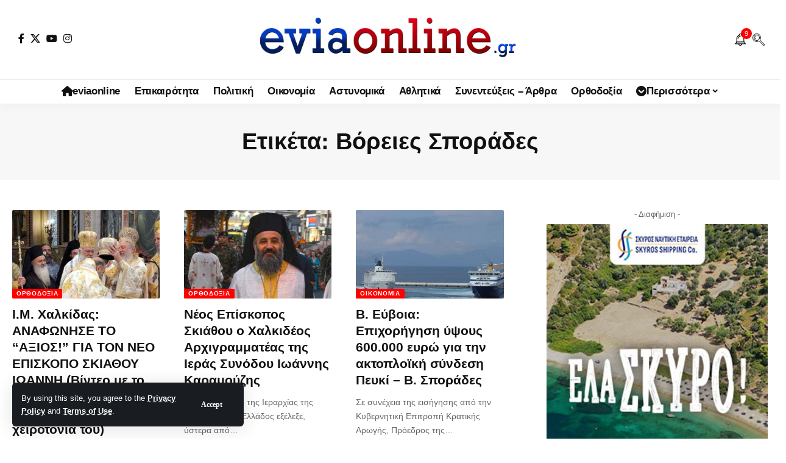

--- FILE ---
content_type: text/html; charset=UTF-8
request_url: https://eviaonline.gr/tag/%CE%B2%CF%8C%CF%81%CE%B5%CE%B9%CE%B5%CF%82-%CF%83%CF%80%CE%BF%CF%81%CE%AC%CE%B4%CE%B5%CF%82/
body_size: 18346
content:
<!DOCTYPE html><html lang="el"><head><meta charset="UTF-8" /><meta http-equiv="X-UA-Compatible" content="IE=edge" /><meta name="viewport" content="width=device-width, initial-scale=1.0" /><link rel="profile" href="https://gmpg.org/xfn/11" /><link media="all" href="https://eviaonline.gr/wp-content/cache/autoptimize/css/autoptimize_6c164d3ff0256cdc9b68e20368956312.css" rel="stylesheet"><title>Βόρειες Σποράδες &#8211; Εύβοια Online! Eviaonline.gr Ειδήσεις ΝΕΑ Εύβοια &amp; Στερεά Ελλάδα</title><meta name='robots' content='max-image-preview:large' /><meta name="apple-mobile-web-app-capable" content="yes"><meta name="apple-mobile-web-app-status-bar-style" content="black-translucent"><meta name="apple-mobile-web-app-title" content="Εύβοια Online! Eviaonline.gr Ειδήσεις ΝΕΑ Εύβοια &amp; Στερεά Ελλάδα"><link rel="apple-touch-icon" href="https://eviaonline.gr/wp-content/uploads/2022/10/EVIAONLINE-SMALL-logo-1.jpg" /><meta name="msapplication-TileColor" content="#ffffff"><meta name="msapplication-TileImage" content="https://eviaonline.gr/wp-content/uploads/2022/10/EVIAONLINE-SMALL-logo-1.jpg" /><link rel='dns-prefetch' href='//www.googletagmanager.com' /><link rel='dns-prefetch' href='//pagead2.googlesyndication.com' /><link rel="alternate" type="application/rss+xml" title="Ροή RSS &raquo; Εύβοια Online! Eviaonline.gr Ειδήσεις ΝΕΑ Εύβοια &amp; Στερεά Ελλάδα" href="https://eviaonline.gr/feed/" /><link rel="alternate" type="application/rss+xml" title="Ροή Σχολίων &raquo; Εύβοια Online! Eviaonline.gr Ειδήσεις ΝΕΑ Εύβοια &amp; Στερεά Ελλάδα" href="https://eviaonline.gr/comments/feed/" /><link rel="alternate" type="application/rss+xml" title="Ετικέτα ροής Εύβοια Online! Eviaonline.gr Ειδήσεις ΝΕΑ Εύβοια &amp; Στερεά Ελλάδα &raquo; Βόρειες Σποράδες" href="https://eviaonline.gr/tag/%ce%b2%cf%8c%cf%81%ce%b5%ce%b9%ce%b5%cf%82-%cf%83%cf%80%ce%bf%cf%81%ce%ac%ce%b4%ce%b5%cf%82/feed/" /> <script type="application/ld+json">{
    "@context": "https://schema.org",
    "@type": "Organization",
    "legalName": "\u0395\u03cd\u03b2\u03bf\u03b9\u03b1 Online! Eviaonline.gr \u0395\u03b9\u03b4\u03ae\u03c3\u03b5\u03b9\u03c2 \u039d\u0395\u0391 \u0395\u03cd\u03b2\u03bf\u03b9\u03b1 &amp; \u03a3\u03c4\u03b5\u03c1\u03b5\u03ac \u0395\u03bb\u03bb\u03ac\u03b4\u03b1",
    "url": "https://eviaonline.gr/",
    "logo": "https://eviaonline.gr/wp-content/uploads/2022/12/EVIAONLINE-logo-light2.png",
    "sameAs": [
        "https://www.facebook.com/eviaonlinegr",
        "https://x.com/eviaonlinegr",
        "https://www.youtube.com/@eviaonlinegr",
        "https://www.instagram.com/eviaonlinegr/",
        "https://www.facebook.com/eviaonlinegr"
    ]
}</script> <link rel='stylesheet' id='elementor-post-224-css' href='https://eviaonline.gr/wp-content/cache/autoptimize/css/autoptimize_single_fe6f5333e64e3b86fc025ad19ebafc38.css' media='all' /><link rel='stylesheet' id='elementor-post-1714-css' href='https://eviaonline.gr/wp-content/cache/autoptimize/css/autoptimize_single_d0fe2484644035079cb34498e7a73434.css' media='all' /><style id='foxiz-main-inline-css'>:root{--body-family:Lato,Verdana,Geneva,sans-serif;--body-fweight:400;--body-fcolor:#111;--body-fsize:16px;--h1-family:Bitter,Verdana,Geneva,sans-serif;--h1-fweight:700;--h1-fsize:38px;--h2-family:Bitter,'Trebuchet MS',Helvetica,sans-serif;--h2-fweight:700;--h2-fsize:32px;--h3-family:Bitter,'Trebuchet MS',Helvetica,sans-serif;--h3-fweight:700;--h3-fsize:21px;--h4-family:Bitter,'Trebuchet MS',Helvetica,sans-serif;--h4-fweight:700;--h4-fsize:16px;--h5-family:Bitter,Verdana,Geneva,sans-serif;--h5-fweight:700;--h5-fsize:15px;--h6-family:Bitter,Verdana,Geneva,sans-serif;--h6-fweight:600;--h6-fsize:14px;--cat-family:Lato,'Arial Black',Gadget,sans-serif;--cat-fweight:700;--cat-transform:uppercase;--cat-fsize:10px;--meta-family:Lato,Arial,Helvetica,sans-serif;--meta-fweight:300;--meta-b-family:Lato;--input-family:Lato;--input-fweight:400;--btn-family:Work Sans;--btn-fweight:700;--menu-family:Lato,Verdana,Geneva,sans-serif;--menu-fweight:700;--submenu-family:Lato,Verdana,Geneva,sans-serif;--submenu-fweight:700;--dwidgets-family:Lato,Verdana,Geneva,sans-serif;--dwidgets-fweight:700;--dwidgets-fsize:14px;--headline-family:Bitter,Verdana,Geneva,sans-serif;--headline-fweight:900;--headline-fsize:52px;--tagline-family:Work Sans,Verdana,Geneva,sans-serif;--tagline-fweight:600;--tagline-fsize:20px;--heading-family:Work Sans,Verdana,Geneva,sans-serif;--heading-fweight:700;--subheading-family:Lato,Arial,Helvetica,sans-serif;--subheading-fweight:900;--quote-family:Work Sans;--quote-fweight:700;--excerpt-fsize:14px;--bcrumb-family:Lato,Arial,Helvetica,sans-serif;--bcrumb-fweight:700;--headline-s-fsize:42px;--tagline-s-fsize:18px}@media (max-width:1024px){body{--body-fsize:18px;--h1-fsize:32px;--h2-fsize:28px;--h3-fsize:20px;--h4-fsize:15px;--h5-fsize:15px;--h6-fsize:14px;--excerpt-fsize:12px;--headline-fsize:34px;--headline-s-fsize:34px;--tagline-fsize:18px;--tagline-s-fsize:18px}}@media (max-width:767px){body{--body-fsize:16px;--h1-fsize:28px;--h2-fsize:24px;--h3-fsize:18px;--h4-fsize:15px;--h5-fsize:15px;--h6-fsize:14px;--excerpt-fsize:12px;--headline-fsize:26px;--headline-s-fsize:26px;--tagline-fsize:15px;--tagline-s-fsize:15px}}:root{--g-color:red;--g-color-90:#ff0000e6;--video-color:#0066bf;--gallery-color:red;--alert-bg:red;--alert-color:#fff}[data-theme=dark],.light-scheme{--alert-bg:red;--alert-color:#fff}[data-theme=dark].is-hd-4{--nav-bg:#191c20;--nav-bg-from:#191c20;--nav-bg-to:#191c20;--nav-bg-glass:#191c2011;--nav-bg-glass-from:#191c2011;--nav-bg-glass-to:#191c2011}.is-hd-5,body.is-hd-5:not(.sticky-on){--hd-logo-height:100px}[data-theme=dark].is-hd-5,[data-theme=dark].is-hd-5:not(.sticky-on){--nav-bg:#191c20;--nav-bg-from:#191c20;--nav-bg-to:#191c20;--nav-bg-glass:#191c2011;--nav-bg-glass-from:#191c2011;--nav-bg-glass-to:#191c2011}:root{--top-site-bg:#004bf8;--topad-spacing:15px;--round-3:2px;--round-5:1px;--round-7:6px;--hyperlink-line-color:#0066bf;--s-content-width:760px;--max-width-wo-sb:840px;--s10-feat-ratio:45%;--s11-feat-ratio:45%;--login-popup-w:350px}.p-readmore{font-family:Lato;font-weight:700}.mobile-menu>li>a{font-family:Lato,Verdana,Geneva,sans-serif;font-weight:700}.mobile-qview a{font-family:Work Sans,Verdana,Geneva,sans-serif;font-weight:700}.search-header:before{background-repeat:no-repeat;background-attachment:scroll;background-position:center center}[data-theme=dark] .search-header:before{background-repeat:no-repeat;background-attachment:scroll;background-position:center center}.footer-has-bg{background-repeat:no-repeat;background-size:inherit;background-attachment:fixed;background-position:center center}.copyright-menu a{font-size:14px}.amp-footer .footer-logo{height:130px}.search-icon-svg{background-image:url(https://eviaonline.gr/wp-content/uploads/2022/12/search.png);background-size:cover;background-color:transparent}.notification-icon-svg{background-image:url(https://eviaonline.gr/wp-content/uploads/2022/12/Notification-Bell.png);background-size:cover;background-color:transparent}.login-icon-svg,.rbi-user.wnav-icon{font-size:26px}@media (max-width:767px){.login-icon-svg,.rbi-user.wnav-icon{font-size:22.1px}}</style> <script src="https://eviaonline.gr/wp-includes/js/jquery/jquery.min.js" id="jquery-core-js"></script> 
 <script src="https://www.googletagmanager.com/gtag/js?id=GT-WVXQ4W9" id="google_gtagjs-js" async></script> <link rel="preload" href="https://eviaonline.gr/wp-content/themes/foxiz/assets/fonts/icons.woff2?ver=2.5.0" as="font" type="font/woff2" crossorigin="anonymous"><link rel="preload" href="https://eviaonline.gr/wp-content/themes/foxiz/assets/fonts/fa-brands-400.woff2" as="font" type="font/woff2" crossorigin="anonymous"><link rel="preload" href="https://eviaonline.gr/wp-content/themes/foxiz/assets/fonts/fa-regular-400.woff2" as="font" type="font/woff2" crossorigin="anonymous"><link rel="https://api.w.org/" href="https://eviaonline.gr/wp-json/" /><link rel="alternate" title="JSON" type="application/json" href="https://eviaonline.gr/wp-json/wp/v2/tags/3372" /><link rel="EditURI" type="application/rsd+xml" title="RSD" href="https://eviaonline.gr/xmlrpc.php?rsd" /><meta name="generator" content="WordPress 6.9" /><meta name="generator" content="Site Kit by Google 1.170.0" /><meta name="google-adsense-platform-account" content="ca-host-pub-2644536267352236"><meta name="google-adsense-platform-domain" content="sitekit.withgoogle.com">  <script async src="https://www.googletagmanager.com/gtag/js?id=G-JHEG5X1C1D"></script> <script type="application/ld+json">{
    "@context": "https://schema.org",
    "@type": "WebSite",
    "@id": "https://eviaonline.gr/#website",
    "url": "https://eviaonline.gr/",
    "name": "\u0395\u03cd\u03b2\u03bf\u03b9\u03b1 Online! Eviaonline.gr \u0395\u03b9\u03b4\u03ae\u03c3\u03b5\u03b9\u03c2 \u039d\u0395\u0391 \u0395\u03cd\u03b2\u03bf\u03b9\u03b1 &amp; \u03a3\u03c4\u03b5\u03c1\u03b5\u03ac \u0395\u03bb\u03bb\u03ac\u03b4\u03b1",
    "potentialAction": {
        "@type": "SearchAction",
        "target": "https://eviaonline.gr/?s={search_term_string}",
        "query-input": "required name=search_term_string"
    }
}</script>  <script async src="https://pagead2.googlesyndication.com/pagead/js/adsbygoogle.js?client=ca-pub-6000342900161634&amp;host=ca-host-pub-2644536267352236" crossorigin="anonymous"></script> <meta property="og:description" content=""/><meta property="og:site_name" content="Εύβοια Online! Eviaonline.gr Ειδήσεις ΝΕΑ Εύβοια &amp; Στερεά Ελλάδα"/><meta property="og:locale" content="el"/><meta property="fb:facebook_app_id" content="2217692051822258"/><meta property="og:type" content="website"/><meta property="og:title" content="Βόρειες Σποράδες &#8211; Εύβοια Online! Eviaonline.gr Ειδήσεις ΝΕΑ Εύβοια &amp; Στερεά Ελλάδα"/><meta property="og:url" content="https://eviaonline.gr/tag/%ce%b2%cf%8c%cf%81%ce%b5%ce%b9%ce%b5%cf%82-%cf%83%cf%80%ce%bf%cf%81%ce%ac%ce%b4%ce%b5%cf%82/"/><meta property="og:image" content="https://eviaonline.gr/wp-content/uploads/2022/12/EVIAONLINE-logo-blue-2.jpg"/><meta property="og:image:height" content="1080"/><meta property="og:image:width" content="1920"/><meta property="og:image:alt" content="EVIAONLINE logo"/><meta property="og:image:secure_url" content="https://eviaonline.gr/wp-content/uploads/2022/12/EVIAONLINE-logo-blue-2.jpg"/> <script type="application/ld+json">{"@context":"http://schema.org","@type":"BreadcrumbList","itemListElement":[{"@type":"ListItem","position":3,"item":{"@id":"https://eviaonline.gr/tag/%ce%b2%cf%8c%cf%81%ce%b5%ce%b9%ce%b5%cf%82-%cf%83%cf%80%ce%bf%cf%81%ce%ac%ce%b4%ce%b5%cf%82/","name":"Βόρειες Σποράδες"}},{"@type":"ListItem","position":2,"item":{"@id":"https://eviaonline.gr/%CE%B5%CE%B9%CE%B4%CE%AE%CF%83%CE%B5%CE%B9%CF%82/","name":"Ειδήσεις"}},{"@type":"ListItem","position":1,"item":{"@id":"https://eviaonline.gr","name":"Εύβοια Online! Eviaonline.gr Ειδήσεις ΝΕΑ Εύβοια &amp; Στερεά Ελλάδα"}}]}</script> <link rel="icon" href="https://eviaonline.gr/wp-content/uploads/2022/10/EVIAONLINE-SMALL-logo-1.jpg" sizes="32x32" /><link rel="icon" href="https://eviaonline.gr/wp-content/uploads/2022/10/EVIAONLINE-SMALL-logo-1.jpg" sizes="192x192" /><link rel="apple-touch-icon" href="https://eviaonline.gr/wp-content/uploads/2022/10/EVIAONLINE-SMALL-logo-1.jpg" /><meta name="msapplication-TileImage" content="https://eviaonline.gr/wp-content/uploads/2022/10/EVIAONLINE-SMALL-logo-1.jpg" /> <noscript><style id="rocket-lazyload-nojs-css">.rll-youtube-player,[data-lazy-src]{display:none !important}</style></noscript></head><body class="archive tag tag-3372 wp-custom-logo wp-embed-responsive wp-theme-foxiz personalized-all elementor-default elementor-kit-224 menu-ani-1 hover-ani-1 btn-ani-1 btn-transform-1 is-rm-1 lmeta-dot loader-1 dark-sw-1 mtax-1 toc-smooth is-hd-5 is-backtop none-m-backtop  is-mstick" data-theme="default"><div class="site-outer"><div id="site-header" class="header-wrap rb-section header-5 header-fw style-tb-shadow-border"><aside id="rb-privacy" class="privacy-bar privacy-left privacy-wide"><div class="privacy-inner"><div class="privacy-content">By using this site, you agree to the <a href="#">Privacy Policy</a> and <a href="#">Terms of Use</a>.</div><div class="privacy-dismiss"><a id="privacy-trigger" href="#" role="button" class="privacy-dismiss-btn is-btn"><span>Accept</span></a></div></div></aside><div class="logo-sec"><div class="logo-sec-inner rb-container edge-padding"><div class="logo-sec-left"><div class="header-social-list wnav-holder"><a class="social-link-facebook" aria-label="Facebook" data-title="Facebook" href="https://www.facebook.com/eviaonlinegr" target="_blank" rel="noopener nofollow external noreferrer" data-wpel-link="external"><i class="rbi rbi-facebook" aria-hidden="true"></i></a><a class="social-link-twitter" aria-label="X" data-title="X" href="https://x.com/eviaonlinegr" target="_blank" rel="noopener nofollow external noreferrer" data-wpel-link="external"><i class="rbi rbi-twitter" aria-hidden="true"></i></a><a class="social-link-youtube" aria-label="YouTube" data-title="YouTube" href="https://www.youtube.com/@eviaonlinegr" target="_blank" rel="noopener nofollow external noreferrer" data-wpel-link="external"><i class="rbi rbi-youtube" aria-hidden="true"></i></a><a class="social-link-instagram" aria-label="Instagram" data-title="Instagram" href="https://www.instagram.com/eviaonlinegr/" target="_blank" rel="noopener nofollow external noreferrer" data-wpel-link="external"><i class="rbi rbi-instagram" aria-hidden="true"></i></a></div></div><div class="logo-sec-center"><div class="logo-wrap is-image-logo site-branding"> <a href="https://eviaonline.gr/" class="logo" title="Εύβοια Online! Eviaonline.gr Ειδήσεις ΝΕΑ Εύβοια &amp; Στερεά Ελλάδα" data-wpel-link="internal"> <img class="logo-default" data-mode="default" height="129" width="600" src="https://eviaonline.gr/wp-content/uploads/2022/12/EVIAONLINE-logo-light2.png" alt="Εύβοια Online! Eviaonline.gr Ειδήσεις ΝΕΑ Εύβοια &amp; Στερεά Ελλάδα" decoding="async" loading="eager" fetchpriority="high"><img class="logo-dark" data-mode="dark" height="129" width="600" src="https://eviaonline.gr/wp-content/uploads/2022/12/EVIAONLINE-logo-light2.png" alt="Εύβοια Online! Eviaonline.gr Ειδήσεις ΝΕΑ Εύβοια &amp; Στερεά Ελλάδα" decoding="async" loading="eager" fetchpriority="high"><img class="logo-transparent" height="129" width="600" src="https://eviaonline.gr/wp-content/uploads/2022/12/EVIAONLINE-logo-light2.png" alt="Εύβοια Online! Eviaonline.gr Ειδήσεις ΝΕΑ Εύβοια &amp; Στερεά Ελλάδα" decoding="async" loading="eager" fetchpriority="high"> </a></div></div><div class="logo-sec-right"><div class="navbar-right"><div class="wnav-holder header-dropdown-outer"><div class="dropdown-trigger notification-icon notification-trigger"> <span class="notification-icon-inner" data-title="Notification"> <span class="notification-icon-holder"> <span class="notification-icon-svg"></span> <span class="notification-info"></span> </span> </span></div><div class="header-dropdown notification-dropdown"><div class="notification-popup"><div class="notification-header"> <span class="h4">Notification</span> <a class="notification-url meta-text" href="https://eviaonline.gr/" data-wpel-link="internal">ΠΕΡΙΣΣΟΤΕΡΑ >>> ΡΟΗ ΕΙΔΗΣΕΩΝ <i class="rbi rbi-cright" aria-hidden="true"></i></a></div><div class="notification-content"><div class="scroll-holder"><div class="rb-notification ecat-l-dot is-feat-right" data-interval="12"></div></div></div></div></div></div><div class="wnav-holder w-header-search header-dropdown-outer"> <a href="#" role="button" data-title="Αναζήτηση" class="icon-holder header-element search-btn search-trigger" aria-label="Search"> <span class="search-icon-svg"></span> </a><div class="header-dropdown"><div class="header-search-form is-icon-layout"><form method="get" action="https://eviaonline.gr/" class="rb-search-form live-search-form"  data-search="post" data-limit="0" data-follow="0" data-tax="category" data-dsource="0"  data-ptype=""><div class="search-form-inner"><span class="search-icon"><span class="search-icon-svg"></span></span><span class="search-text"><input type="text" class="field" placeholder="Αναζήτηση EVIA ONLINE " value="" name="s"/></span><span class="rb-search-submit"><input type="submit" value="Αναζήτηση"/><i class="rbi rbi-cright" aria-hidden="true"></i></span><span class="live-search-animation rb-loader"></span></div><div class="live-search-response"></div></form></div></div></div></div></div></div></div><div id="navbar-outer" class="navbar-outer"><div id="sticky-holder" class="sticky-holder"><div class="navbar-wrap"><div class="rb-container edge-padding"><div class="navbar-inner"><div class="navbar-center"><nav id="site-navigation" class="main-menu-wrap" aria-label="main menu"><ul id="menu-main-menu" class="main-menu rb-menu large-menu" itemscope itemtype="https://www.schema.org/SiteNavigationElement"><li id="menu-item-10571" class="menu-item menu-item-type-post_type menu-item-object-page menu-item-10571"><a href="https://eviaonline.gr/eviaonline-%ce%b5%ce%b9%ce%b4%ce%ae%cf%83%ce%b5%ce%b9%cf%82-%ce%bd%ce%b5%ce%b1-%cf%84%ce%b7%cf%82-%ce%b5%cf%8d%ce%b2%ce%bf%ce%b9%ce%b1%cf%82-%ce%ba%ce%b1%ce%b9-%cf%84%ce%b7%cf%82-%cf%83%cf%84%ce%b5%cf/" data-wpel-link="internal"><span><i class="menu-item-icon fa fa-home" aria-hidden="true"></i>eviaonline</span></a></li><li id="menu-item-9739" class="menu-item menu-item-type-taxonomy menu-item-object-category menu-item-9739"><a href="https://eviaonline.gr/category/%ce%b5%ce%b9%ce%b4%ce%ae%cf%83%ce%b5%ce%b9%cf%82/" data-wpel-link="internal"><span>Επικαιρότητα</span></a></li><li id="menu-item-9741" class="menu-item menu-item-type-taxonomy menu-item-object-category menu-item-9741"><a href="https://eviaonline.gr/category/%cf%80%ce%bf%ce%bb%ce%b9%cf%84%ce%b9%ce%ba%ce%ae/" data-wpel-link="internal"><span>Πολιτική</span></a></li><li id="menu-item-9744" class="menu-item menu-item-type-taxonomy menu-item-object-category menu-item-9744"><a href="https://eviaonline.gr/category/%ce%bf%ce%b9%ce%ba%ce%bf%ce%bd%ce%bf%ce%bc%ce%af%ce%b1/" data-wpel-link="internal"><span>Οικονομία</span></a></li><li id="menu-item-10563" class="menu-item menu-item-type-taxonomy menu-item-object-category menu-item-10563"><a href="https://eviaonline.gr/category/%ce%b1%cf%83%cf%84%cf%85%ce%bd%ce%bf%ce%bc%ce%b9%ce%ba%ce%ac/" data-wpel-link="internal"><span>Αστυνομικά</span></a></li><li id="menu-item-9743" class="menu-item menu-item-type-taxonomy menu-item-object-category menu-item-9743"><a href="https://eviaonline.gr/category/%ce%b1%ce%b8%ce%bb%ce%b7%cf%84%ce%b9%ce%ba%ce%ac/" data-wpel-link="internal"><span>Αθλητικά</span></a></li><li id="menu-item-9742" class="menu-item menu-item-type-taxonomy menu-item-object-category menu-item-9742"><a href="https://eviaonline.gr/category/%cf%83%cf%85%ce%bd%ce%b5%ce%bd%cf%84%ce%b5%cf%8d%ce%be%ce%b5%ce%b9%cf%82-%ce%ac%cf%81%ce%b8%cf%81%ce%b1/" data-wpel-link="internal"><span>Συνεντεύξεις &#8211; Άρθρα</span></a></li><li id="menu-item-10564" class="menu-item menu-item-type-taxonomy menu-item-object-category menu-item-10564"><a href="https://eviaonline.gr/category/%ce%bf%cf%81%ce%b8%ce%bf%ce%b4%ce%bf%ce%be%ce%af%ce%b1/" data-wpel-link="internal"><span>Ορθοδοξία</span></a></li><li id="menu-item-10112" class="menu-item menu-item-type-custom menu-item-object-custom menu-item-has-children menu-item-10112"><a href="#"><span><i class="menu-item-icon fa fa-chevron-circle-down" aria-hidden="true"></i>Περισσότερα</span></a><ul class="sub-menu"><li id="menu-item-9740" class="menu-item menu-item-type-taxonomy menu-item-object-category menu-item-9740"><a href="https://eviaonline.gr/category/%ce%ba%ce%bf%ce%b9%ce%bd%cf%89%ce%bd%ce%af%ce%b1/" data-wpel-link="internal"><span>Κοινωνία</span></a></li><li id="menu-item-9748" class="menu-item menu-item-type-taxonomy menu-item-object-category menu-item-9748"><a href="https://eviaonline.gr/category/%cf%80%ce%bf%ce%bb%ce%b9%cf%84%ce%b9%cf%83%ce%bc%cf%8c%cf%82/" data-wpel-link="internal"><span>Πολιτισμός</span></a></li><li id="menu-item-9746" class="menu-item menu-item-type-taxonomy menu-item-object-category menu-item-9746"><a href="https://eviaonline.gr/category/%ce%b4%ce%b9%ce%b5%ce%b8%ce%bd%ce%ae/" data-wpel-link="internal"><span>Διεθνή</span></a></li><li id="menu-item-10623" class="menu-item menu-item-type-taxonomy menu-item-object-category menu-item-10623"><a href="https://eviaonline.gr/category/%ce%ac%cf%83%cf%84%cf%81%ce%b1/" data-wpel-link="internal"><span>Άστρα</span></a></li><li id="menu-item-9747" class="menu-item menu-item-type-taxonomy menu-item-object-category menu-item-9747"><a href="https://eviaonline.gr/category/%cf%85%ce%b3%ce%b5%ce%af%ce%b1/" data-wpel-link="internal"><span>Υγεία</span></a></li></ul></li></ul></nav></div></div></div></div><div id="header-mobile" class="header-mobile mh-style-shadow"><div class="header-mobile-wrap"><div class="mbnav mbnav-center edge-padding"><div class="navbar-left"><div class="mobile-toggle-wrap"> <a href="#" class="mobile-menu-trigger" role="button" rel="nofollow" aria-label="Open mobile menu"> <span class="burger-icon"><span></span><span></span><span></span></span> </a></div></div><div class="navbar-center"><div class="mobile-logo-wrap is-image-logo site-branding"> <a href="https://eviaonline.gr/" title="Εύβοια Online! Eviaonline.gr Ειδήσεις ΝΕΑ Εύβοια &amp; Στερεά Ελλάδα" data-wpel-link="internal"> <img class="logo-default" data-mode="default" height="129" width="600" src="https://eviaonline.gr/wp-content/uploads/2022/12/EVIAONLINE-logo-light2.png" alt="Εύβοια Online! Eviaonline.gr Ειδήσεις ΝΕΑ Εύβοια &amp; Στερεά Ελλάδα" decoding="async" loading="eager" fetchpriority="high"><img class="logo-dark" data-mode="dark" height="129" width="600" src="https://eviaonline.gr/wp-content/uploads/2022/12/EVIAONLINE-logo-light2.png" alt="Εύβοια Online! Eviaonline.gr Ειδήσεις ΝΕΑ Εύβοια &amp; Στερεά Ελλάδα" decoding="async" loading="eager" fetchpriority="high"> </a></div></div><div class="navbar-right"> <a role="button" href="#" class="mobile-menu-trigger mobile-search-icon" aria-label="search"><span class="search-icon-svg"></span></a></div></div></div><div class="mobile-collapse"><div class="collapse-holder"><div class="collapse-inner"><div class="mobile-search-form edge-padding"><div class="header-search-form is-form-layout"> <span class="h5">Search</span><form method="get" action="https://eviaonline.gr/" class="rb-search-form"  data-search="post" data-limit="0" data-follow="0" data-tax="category" data-dsource="0"  data-ptype=""><div class="search-form-inner"><span class="search-icon"><span class="search-icon-svg"></span></span><span class="search-text"><input type="text" class="field" placeholder="Αναζήτηση EVIA ONLINE " value="" name="s"/></span><span class="rb-search-submit"><input type="submit" value="Αναζήτηση"/><i class="rbi rbi-cright" aria-hidden="true"></i></span></div></form></div></div><nav class="mobile-menu-wrap edge-padding"><ul id="mobile-menu" class="mobile-menu"><li class="menu-item menu-item-type-post_type menu-item-object-page menu-item-10571"><a href="https://eviaonline.gr/eviaonline-%ce%b5%ce%b9%ce%b4%ce%ae%cf%83%ce%b5%ce%b9%cf%82-%ce%bd%ce%b5%ce%b1-%cf%84%ce%b7%cf%82-%ce%b5%cf%8d%ce%b2%ce%bf%ce%b9%ce%b1%cf%82-%ce%ba%ce%b1%ce%b9-%cf%84%ce%b7%cf%82-%cf%83%cf%84%ce%b5%cf/" data-wpel-link="internal"><span><i class="menu-item-icon fa fa-home" aria-hidden="true"></i>eviaonline</span></a></li><li class="menu-item menu-item-type-taxonomy menu-item-object-category menu-item-9739"><a href="https://eviaonline.gr/category/%ce%b5%ce%b9%ce%b4%ce%ae%cf%83%ce%b5%ce%b9%cf%82/" data-wpel-link="internal"><span>Επικαιρότητα</span></a></li><li class="menu-item menu-item-type-taxonomy menu-item-object-category menu-item-9741"><a href="https://eviaonline.gr/category/%cf%80%ce%bf%ce%bb%ce%b9%cf%84%ce%b9%ce%ba%ce%ae/" data-wpel-link="internal"><span>Πολιτική</span></a></li><li class="menu-item menu-item-type-taxonomy menu-item-object-category menu-item-9744"><a href="https://eviaonline.gr/category/%ce%bf%ce%b9%ce%ba%ce%bf%ce%bd%ce%bf%ce%bc%ce%af%ce%b1/" data-wpel-link="internal"><span>Οικονομία</span></a></li><li class="menu-item menu-item-type-taxonomy menu-item-object-category menu-item-10563"><a href="https://eviaonline.gr/category/%ce%b1%cf%83%cf%84%cf%85%ce%bd%ce%bf%ce%bc%ce%b9%ce%ba%ce%ac/" data-wpel-link="internal"><span>Αστυνομικά</span></a></li><li class="menu-item menu-item-type-taxonomy menu-item-object-category menu-item-9743"><a href="https://eviaonline.gr/category/%ce%b1%ce%b8%ce%bb%ce%b7%cf%84%ce%b9%ce%ba%ce%ac/" data-wpel-link="internal"><span>Αθλητικά</span></a></li><li class="menu-item menu-item-type-taxonomy menu-item-object-category menu-item-9742"><a href="https://eviaonline.gr/category/%cf%83%cf%85%ce%bd%ce%b5%ce%bd%cf%84%ce%b5%cf%8d%ce%be%ce%b5%ce%b9%cf%82-%ce%ac%cf%81%ce%b8%cf%81%ce%b1/" data-wpel-link="internal"><span>Συνεντεύξεις &#8211; Άρθρα</span></a></li><li class="menu-item menu-item-type-taxonomy menu-item-object-category menu-item-10564"><a href="https://eviaonline.gr/category/%ce%bf%cf%81%ce%b8%ce%bf%ce%b4%ce%bf%ce%be%ce%af%ce%b1/" data-wpel-link="internal"><span>Ορθοδοξία</span></a></li><li class="menu-item menu-item-type-custom menu-item-object-custom menu-item-has-children menu-item-10112"><a href="#"><span><i class="menu-item-icon fa fa-chevron-circle-down" aria-hidden="true"></i>Περισσότερα</span></a><ul class="sub-menu"><li class="menu-item menu-item-type-taxonomy menu-item-object-category menu-item-9740"><a href="https://eviaonline.gr/category/%ce%ba%ce%bf%ce%b9%ce%bd%cf%89%ce%bd%ce%af%ce%b1/" data-wpel-link="internal"><span>Κοινωνία</span></a></li><li class="menu-item menu-item-type-taxonomy menu-item-object-category menu-item-9748"><a href="https://eviaonline.gr/category/%cf%80%ce%bf%ce%bb%ce%b9%cf%84%ce%b9%cf%83%ce%bc%cf%8c%cf%82/" data-wpel-link="internal"><span>Πολιτισμός</span></a></li><li class="menu-item menu-item-type-taxonomy menu-item-object-category menu-item-9746"><a href="https://eviaonline.gr/category/%ce%b4%ce%b9%ce%b5%ce%b8%ce%bd%ce%ae/" data-wpel-link="internal"><span>Διεθνή</span></a></li><li class="menu-item menu-item-type-taxonomy menu-item-object-category menu-item-10623"><a href="https://eviaonline.gr/category/%ce%ac%cf%83%cf%84%cf%81%ce%b1/" data-wpel-link="internal"><span>Άστρα</span></a></li><li class="menu-item menu-item-type-taxonomy menu-item-object-category menu-item-9747"><a href="https://eviaonline.gr/category/%cf%85%ce%b3%ce%b5%ce%af%ce%b1/" data-wpel-link="internal"><span>Υγεία</span></a></li></ul></li></ul></nav><div class="collapse-sections"><div class="mobile-socials"> <span class="mobile-social-title h6">Follow US</span> <a class="social-link-facebook" aria-label="Facebook" data-title="Facebook" href="https://www.facebook.com/eviaonlinegr" target="_blank" rel="noopener nofollow external noreferrer" data-wpel-link="external"><i class="rbi rbi-facebook" aria-hidden="true"></i></a><a class="social-link-twitter" aria-label="X" data-title="X" href="https://x.com/eviaonlinegr" target="_blank" rel="noopener nofollow external noreferrer" data-wpel-link="external"><i class="rbi rbi-twitter" aria-hidden="true"></i></a><a class="social-link-youtube" aria-label="YouTube" data-title="YouTube" href="https://www.youtube.com/@eviaonlinegr" target="_blank" rel="noopener nofollow external noreferrer" data-wpel-link="external"><i class="rbi rbi-youtube" aria-hidden="true"></i></a><a class="social-link-instagram" aria-label="Instagram" data-title="Instagram" href="https://www.instagram.com/eviaonlinegr/" target="_blank" rel="noopener nofollow external noreferrer" data-wpel-link="external"><i class="rbi rbi-instagram" aria-hidden="true"></i></a></div></div></div></div></div></div></div></div></div><div class="site-wrap"><header class="archive-header is-archive-page is-centered solid-bg"><div class="rb-container edge-padding archive-header-content"><h1 class="archive-title">Ετικέτα: <span>Βόρειες Σποράδες</span></h1></div></header><div class="blog-wrap is-sidebar-right sticky-last-w"><div class="rb-container edge-padding"><div class="grid-container"><div class="blog-content"><div id="uid_tag_3372" class="block-wrap block-grid block-grid-1 rb-columns rb-col-3 rb-tcol-2 rb-mcol-1 is-gap-20 ecat-bg-4 meta-s-default"><div class="block-inner"><div class="p-wrap p-grid p-grid-1" data-pid="232382"><div class="feat-holder"><div class="p-featured"> <a class="p-flink" href="https://eviaonline.gr/%CE%9F%CF%81%CE%B8%CE%BF%CE%B4%CE%BF%CE%BE%CE%AF%CE%B1/%CE%99.%CE%9C.-%CE%A7%CE%B1%CE%BB%CE%BA%CE%AF%CE%B4%CE%B1%CF%82-%CE%91%CE%9D%CE%91%CE%A6%CE%A9%CE%9D%CE%97%CE%A3%CE%95-%CE%A4%CE%9F-%CE%91%CE%9E%CE%99%CE%9F%CE%A3-%CE%93%CE%99%CE%91-%CE%A4%CE%9F%CE%9D-%CE%9D%CE%95%CE%9F-%CE%95%CE%A0%CE%99%CE%A3%CE%9A%CE%9F%CE%A0%CE%9F-%CE%A3%CE%9A%CE%99%CE%91%CE%98%CE%9F%CE%A5-%CE%99%CE%A9%CE%91%CE%9D%CE%9D%CE%97-%CE%92%CE%AF%CE%BD%CF%84%CE%B5%CE%BF-%CE%BC%CE%B5-%CF%84%CE%BF-%CE%91%CF%81%CF%87%CE%B9%CE%B5%CF%81%CE%B1%CF%84%CE%B9%CE%BA%CF%8C-%CE%A3%CF%85%CE%BB%CE%BB%CE%B5%CE%AF%CF%84%CE%BF%CF%85%CF%81%CE%B3%CE%BF-%CE%BA%CE%B1%CE%B9-%CF%84%CE%B7%CE%BD-%CF%87%CE%B5%CE%B9%CF%81%CE%BF%CF%84%CE%BF%CE%BD%CE%AF%CE%B1-%CF%84%CE%BF%CF%85/" title="Ι.Μ. Χαλκίδας: ΑΝΑΦΩΝΗΣΕ ΤΟ “ΑΞΙΟΣ!” ΓΙΑ ΤΟΝ ΝΕΟ ΕΠΙΣΚΟΠΟ ΣΚΙΑΘΟΥ ΙΩΑΝΝΗ (Βίντεο με το Αρχιερατικό Συλλείτουργο και την χειροτονία του)" data-wpel-link="internal"> <img width="420" height="280" src="data:image/svg+xml,%3Csvg%20xmlns='http://www.w3.org/2000/svg'%20viewBox='0%200%20420%20280'%3E%3C/svg%3E" class="featured-img wp-post-image" alt="" decoding="async" data-lazy-srcset="https://eviaonline.gr/wp-content/uploads/2025/10/IMG_3323-002-420x280.jpg 420w, https://eviaonline.gr/wp-content/uploads/2025/10/IMG_3323-002-330x220.jpg 330w, https://eviaonline.gr/wp-content/uploads/2025/10/IMG_3323-002-615x410.jpg 615w" data-lazy-sizes="auto, (max-width: 420px) 100vw, 420px" data-lazy-src="https://eviaonline.gr/wp-content/uploads/2025/10/IMG_3323-002-420x280.jpg" /><noscript><img width="420" height="280" src="https://eviaonline.gr/wp-content/uploads/2025/10/IMG_3323-002-420x280.jpg" class="featured-img wp-post-image" alt="" loading="lazy" decoding="async" srcset="https://eviaonline.gr/wp-content/uploads/2025/10/IMG_3323-002-420x280.jpg 420w, https://eviaonline.gr/wp-content/uploads/2025/10/IMG_3323-002-330x220.jpg 330w, https://eviaonline.gr/wp-content/uploads/2025/10/IMG_3323-002-615x410.jpg 615w" sizes="auto, (max-width: 420px) 100vw, 420px" /></noscript> </a></div><div class="p-categories light-scheme p-top"><a class="p-category category-id-327" href="https://eviaonline.gr/category/%ce%bf%cf%81%ce%b8%ce%bf%ce%b4%ce%bf%ce%be%ce%af%ce%b1/" rel="category" data-wpel-link="internal">Ορθοδοξία</a></div></div><h3 class="entry-title"> <a class="p-url" href="https://eviaonline.gr/%CE%9F%CF%81%CE%B8%CE%BF%CE%B4%CE%BF%CE%BE%CE%AF%CE%B1/%CE%99.%CE%9C.-%CE%A7%CE%B1%CE%BB%CE%BA%CE%AF%CE%B4%CE%B1%CF%82-%CE%91%CE%9D%CE%91%CE%A6%CE%A9%CE%9D%CE%97%CE%A3%CE%95-%CE%A4%CE%9F-%CE%91%CE%9E%CE%99%CE%9F%CE%A3-%CE%93%CE%99%CE%91-%CE%A4%CE%9F%CE%9D-%CE%9D%CE%95%CE%9F-%CE%95%CE%A0%CE%99%CE%A3%CE%9A%CE%9F%CE%A0%CE%9F-%CE%A3%CE%9A%CE%99%CE%91%CE%98%CE%9F%CE%A5-%CE%99%CE%A9%CE%91%CE%9D%CE%9D%CE%97-%CE%92%CE%AF%CE%BD%CF%84%CE%B5%CE%BF-%CE%BC%CE%B5-%CF%84%CE%BF-%CE%91%CF%81%CF%87%CE%B9%CE%B5%CF%81%CE%B1%CF%84%CE%B9%CE%BA%CF%8C-%CE%A3%CF%85%CE%BB%CE%BB%CE%B5%CE%AF%CF%84%CE%BF%CF%85%CF%81%CE%B3%CE%BF-%CE%BA%CE%B1%CE%B9-%CF%84%CE%B7%CE%BD-%CF%87%CE%B5%CE%B9%CF%81%CE%BF%CF%84%CE%BF%CE%BD%CE%AF%CE%B1-%CF%84%CE%BF%CF%85/" rel="bookmark" data-wpel-link="internal">Ι.Μ. Χαλκίδας: ΑΝΑΦΩΝΗΣΕ ΤΟ “ΑΞΙΟΣ!” ΓΙΑ ΤΟΝ ΝΕΟ ΕΠΙΣΚΟΠΟ ΣΚΙΑΘΟΥ ΙΩΑΝΝΗ (Βίντεο με το Αρχιερατικό Συλλείτουργο και την χειροτονία του)</a></h3><p class="entry-summary">Με ιδιαίτερη λαμπρότητα τελέσθηκε το πρωί της Κυριακής, 12 Οκτωβρίου 2025 στον&hellip;</p><div class="p-meta"><div class="meta-inner is-meta"><div class="meta-el meta-date"> <i class="rbi rbi-clock" aria-hidden="true"></i> <time  datetime="2025-10-13T14:37:50+02:00">13 Οκτωβρίου 2025</time></div></div></div></div><div class="p-wrap p-grid p-grid-1" data-pid="231533"><div class="feat-holder"><div class="p-featured"> <a class="p-flink" href="https://eviaonline.gr/%CE%9F%CF%81%CE%B8%CE%BF%CE%B4%CE%BF%CE%BE%CE%AF%CE%B1/%CE%9D%CE%AD%CE%BF%CF%82-%CE%95%CF%80%CE%AF%CF%83%CE%BA%CE%BF%CF%80%CE%BF%CF%82-%CE%A3%CE%BA%CE%B9%CE%AC%CE%B8%CE%BF%CF%85-%CE%BF-%CE%A7%CE%B1%CE%BB%CE%BA%CE%B9%CE%B4%CE%AD%CE%BF%CF%82-%CE%91%CF%81%CF%87%CE%B9%CE%B3%CF%81%CE%B1%CE%BC%CE%BC%CE%B1%CF%84%CE%AD%CE%B1%CF%82-%CF%84%CE%B7%CF%82-%CE%99%CE%B5%CF%81%CE%AC%CF%82-%CE%A3%CF%85%CE%BD%CF%8C%CE%B4%CE%BF%CF%85-%CE%99%CF%89%CE%AC%CE%BD%CE%BD%CE%B7%CF%82-%CE%9A%CE%B1%CF%81%CE%B1%CE%BC%CE%BF%CF%8D%CE%B6%CE%B7%CF%82/" title="Νέος Επίσκοπος Σκιάθου ο Χαλκιδέος Αρχιγραμματέας της Ιεράς Συνόδου Ιωάννης Καραμούζης" data-wpel-link="internal"> <img width="420" height="280" src="data:image/svg+xml,%3Csvg%20xmlns='http://www.w3.org/2000/svg'%20viewBox='0%200%20420%20280'%3E%3C/svg%3E" class="featured-img wp-post-image" alt="" decoding="async" data-lazy-srcset="https://eviaonline.gr/wp-content/uploads/2025/10/karamoyzhw-420x280.jpg 420w, https://eviaonline.gr/wp-content/uploads/2025/10/karamoyzhw-330x220.jpg 330w, https://eviaonline.gr/wp-content/uploads/2025/10/karamoyzhw-615x410.jpg 615w" data-lazy-sizes="auto, (max-width: 420px) 100vw, 420px" data-lazy-src="https://eviaonline.gr/wp-content/uploads/2025/10/karamoyzhw-420x280.jpg" /><noscript><img width="420" height="280" src="https://eviaonline.gr/wp-content/uploads/2025/10/karamoyzhw-420x280.jpg" class="featured-img wp-post-image" alt="" loading="lazy" decoding="async" srcset="https://eviaonline.gr/wp-content/uploads/2025/10/karamoyzhw-420x280.jpg 420w, https://eviaonline.gr/wp-content/uploads/2025/10/karamoyzhw-330x220.jpg 330w, https://eviaonline.gr/wp-content/uploads/2025/10/karamoyzhw-615x410.jpg 615w" sizes="auto, (max-width: 420px) 100vw, 420px" /></noscript> </a></div><div class="p-categories light-scheme p-top"><a class="p-category category-id-327" href="https://eviaonline.gr/category/%ce%bf%cf%81%ce%b8%ce%bf%ce%b4%ce%bf%ce%be%ce%af%ce%b1/" rel="category" data-wpel-link="internal">Ορθοδοξία</a></div></div><h3 class="entry-title"> <a class="p-url" href="https://eviaonline.gr/%CE%9F%CF%81%CE%B8%CE%BF%CE%B4%CE%BF%CE%BE%CE%AF%CE%B1/%CE%9D%CE%AD%CE%BF%CF%82-%CE%95%CF%80%CE%AF%CF%83%CE%BA%CE%BF%CF%80%CE%BF%CF%82-%CE%A3%CE%BA%CE%B9%CE%AC%CE%B8%CE%BF%CF%85-%CE%BF-%CE%A7%CE%B1%CE%BB%CE%BA%CE%B9%CE%B4%CE%AD%CE%BF%CF%82-%CE%91%CF%81%CF%87%CE%B9%CE%B3%CF%81%CE%B1%CE%BC%CE%BC%CE%B1%CF%84%CE%AD%CE%B1%CF%82-%CF%84%CE%B7%CF%82-%CE%99%CE%B5%CF%81%CE%AC%CF%82-%CE%A3%CF%85%CE%BD%CF%8C%CE%B4%CE%BF%CF%85-%CE%99%CF%89%CE%AC%CE%BD%CE%BD%CE%B7%CF%82-%CE%9A%CE%B1%CF%81%CE%B1%CE%BC%CE%BF%CF%8D%CE%B6%CE%B7%CF%82/" rel="bookmark" data-wpel-link="internal">Νέος Επίσκοπος Σκιάθου ο Χαλκιδέος Αρχιγραμματέας της Ιεράς Συνόδου Ιωάννης Καραμούζης</a></h3><p class="entry-summary">Η Ιερά Σύνοδος της Ιεραρχίας της Εκκλησίας της Ελλάδος εξέλεξε, ύστερα από&hellip;</p><div class="p-meta"><div class="meta-inner is-meta"><div class="meta-el meta-date"> <i class="rbi rbi-clock" aria-hidden="true"></i> <time  datetime="2025-10-09T13:48:34+02:00">9 Οκτωβρίου 2025</time></div></div></div></div><div class="p-wrap p-grid p-grid-1" data-pid="37477"><div class="feat-holder"><div class="p-featured"> <a class="p-flink" href="https://eviaonline.gr/%CE%9F%CE%B9%CE%BA%CE%BF%CE%BD%CE%BF%CE%BC%CE%AF%CE%B1/%CE%92-%CE%95%CF%8D%CE%B2%CE%BF%CE%B9%CE%B1-%CE%95%CF%80%CE%B9%CF%87%CE%BF%CF%81%CE%AE%CE%B3%CE%B7%CF%83%CE%B7-%CF%8D%CF%88%CE%BF%CF%85%CF%82-600000-%CE%B5%CF%85%CF%81%CF%8E-%CE%B3%CE%B9%CE%B1-%CF%84%CE%B7%CE%BD-%CE%B1%CE%BA%CF%84%CE%BF%CF%80%CE%BB%CE%BF%CF%8A%CE%BA%CE%AE-%CF%83%CF%8D%CE%BD%CE%B4%CE%B5%CF%83%CE%B7-%CE%A0%CE%B5%CF%85%CE%BA%CE%AF-%CE%92-%CE%A3%CF%80%CE%BF%CF%81%CE%AC%CE%B4%CE%B5%CF%82/" title="Β. Εύβοια: Επιχορήγηση ύψους 600.000 ευρώ για την ακτοπλοϊκή σύνδεση Πευκί &#8211; Β. Σποράδες" data-wpel-link="internal"> <img width="420" height="280" src="data:image/svg+xml,%3Csvg%20xmlns='http://www.w3.org/2000/svg'%20viewBox='0%200%20420%20280'%3E%3C/svg%3E" class="featured-img wp-post-image" alt="" decoding="async" data-lazy-srcset="https://eviaonline.gr/wp-content/uploads/2023/05/aktoploia_2-420x280.jpg 420w, https://eviaonline.gr/wp-content/uploads/2023/05/aktoploia_2-330x220.jpg 330w, https://eviaonline.gr/wp-content/uploads/2023/05/aktoploia_2-615x410.jpg 615w" data-lazy-sizes="auto, (max-width: 420px) 100vw, 420px" data-lazy-src="https://eviaonline.gr/wp-content/uploads/2023/05/aktoploia_2-420x280.jpg" /><noscript><img width="420" height="280" src="https://eviaonline.gr/wp-content/uploads/2023/05/aktoploia_2-420x280.jpg" class="featured-img wp-post-image" alt="" loading="lazy" decoding="async" srcset="https://eviaonline.gr/wp-content/uploads/2023/05/aktoploia_2-420x280.jpg 420w, https://eviaonline.gr/wp-content/uploads/2023/05/aktoploia_2-330x220.jpg 330w, https://eviaonline.gr/wp-content/uploads/2023/05/aktoploia_2-615x410.jpg 615w" sizes="auto, (max-width: 420px) 100vw, 420px" /></noscript> </a></div><div class="p-categories light-scheme p-top"><a class="p-category category-id-42" href="https://eviaonline.gr/category/%ce%bf%ce%b9%ce%ba%ce%bf%ce%bd%ce%bf%ce%bc%ce%af%ce%b1/" rel="category" data-wpel-link="internal">Οικονομία</a></div></div><h3 class="entry-title"> <a class="p-url" href="https://eviaonline.gr/%CE%9F%CE%B9%CE%BA%CE%BF%CE%BD%CE%BF%CE%BC%CE%AF%CE%B1/%CE%92-%CE%95%CF%8D%CE%B2%CE%BF%CE%B9%CE%B1-%CE%95%CF%80%CE%B9%CF%87%CE%BF%CF%81%CE%AE%CE%B3%CE%B7%CF%83%CE%B7-%CF%8D%CF%88%CE%BF%CF%85%CF%82-600000-%CE%B5%CF%85%CF%81%CF%8E-%CE%B3%CE%B9%CE%B1-%CF%84%CE%B7%CE%BD-%CE%B1%CE%BA%CF%84%CE%BF%CF%80%CE%BB%CE%BF%CF%8A%CE%BA%CE%AE-%CF%83%CF%8D%CE%BD%CE%B4%CE%B5%CF%83%CE%B7-%CE%A0%CE%B5%CF%85%CE%BA%CE%AF-%CE%92-%CE%A3%CF%80%CE%BF%CF%81%CE%AC%CE%B4%CE%B5%CF%82/" rel="bookmark" data-wpel-link="internal">Β. Εύβοια: Επιχορήγηση ύψους 600.000 ευρώ για την ακτοπλοϊκή σύνδεση Πευκί &#8211; Β. Σποράδες</a></h3><p class="entry-summary">Σε συνέχεια της εισήγησης από την Κυβερνητική Επιτροπή Κρατικής Αρωγής, Πρόεδρος της&hellip;</p><div class="p-meta"><div class="meta-inner is-meta"><div class="meta-el meta-date"> <i class="rbi rbi-clock" aria-hidden="true"></i> <time  datetime="2023-08-11T19:15:59+02:00">11 Αυγούστου 2023</time></div></div></div></div></div></div></div><div class="blog-sidebar sidebar-wrap"><div class="sidebar-inner clearfix"><div data-elementor-type="wp-post" data-elementor-id="1752" class="elementor elementor-1752"><section class="elementor-section elementor-top-section elementor-element elementor-element-10436d6 animated-fast is-sidebar rb-sticky-last-widget elementor-section-boxed elementor-section-height-default elementor-section-height-default" data-id="10436d6" data-element_type="section" data-settings="{&quot;animation&quot;:&quot;none&quot;}"><div class="elementor-container elementor-column-gap-no"><div class="elementor-column elementor-col-100 elementor-top-column elementor-element elementor-element-2859017 is-sidebar rb-sticky" data-id="2859017" data-element_type="column"><div class="elementor-widget-wrap elementor-element-populated"><div class="elementor-element elementor-element-d7650f1 elementor-widget elementor-widget-foxiz-ad-image" data-id="d7650f1" data-element_type="widget" data-widget_type="foxiz-ad-image.default"><div class="elementor-widget-container"><div class="ad-wrap ad-image-wrap"><span class="ad-description is-meta">- Διαφήμιση -</span><div class="ad-image"><a class="ad-destination" target="_blank" rel="noopener nofollow external noreferrer" href="https://www.sne.gr/monoimeri-ekdromi/" data-wpel-link="external"><img decoding="async" data-mode="default" src="data:image/svg+xml,%3Csvg%20xmlns='http://www.w3.org/2000/svg'%20viewBox='0%200%20400%20800'%3E%3C/svg%3E" alt="'Ελα Σκύρο" width="400" height="800" data-lazy-src="https://eviaonline.gr/wp-content/uploads/2024/06/skyros1.jpg"/><noscript><img loading="lazy" decoding="async" data-mode="default" src="https://eviaonline.gr/wp-content/uploads/2024/06/skyros1.jpg" alt="'Ελα Σκύρο" width="400" height="800"/></noscript><img decoding="async" data-mode="dark" src="data:image/svg+xml,%3Csvg%20xmlns='http://www.w3.org/2000/svg'%20viewBox='0%200%20400%20800'%3E%3C/svg%3E" alt="'Ελα Σκύρο" width="400" height="800" data-lazy-src="https://eviaonline.gr/wp-content/uploads/2024/06/skyros1.jpg"/><noscript><img loading="lazy" decoding="async" data-mode="dark" src="https://eviaonline.gr/wp-content/uploads/2024/06/skyros1.jpg" alt="'Ελα Σκύρο" width="400" height="800"/></noscript></a></div></div></div></div><div class="elementor-element elementor-element-a61491e elementor-widget elementor-widget-video" data-id="a61491e" data-element_type="widget" data-settings="{&quot;youtube_url&quot;:&quot;https:\/\/www.youtube.com\/watch?v=yu2zNiwMXSo&quot;,&quot;autoplay&quot;:&quot;yes&quot;,&quot;lazy_load&quot;:&quot;yes&quot;,&quot;show_image_overlay&quot;:&quot;yes&quot;,&quot;image_overlay&quot;:{&quot;url&quot;:&quot;https:\/\/eviaonline.gr\/wp-content\/uploads\/2025\/11\/farma_angelou.jpg&quot;,&quot;id&quot;:240075,&quot;size&quot;:&quot;&quot;,&quot;alt&quot;:&quot;\u03a6\u03ac\u03c1\u03bc\u03b1 \u0391\u03b3\u03b3\u03ad\u03bb\u03bf\u03c5&quot;,&quot;source&quot;:&quot;library&quot;},&quot;lightbox&quot;:&quot;yes&quot;,&quot;video_type&quot;:&quot;youtube&quot;,&quot;controls&quot;:&quot;yes&quot;}" data-widget_type="video.default"><div class="elementor-widget-container"><div class="elementor-wrapper elementor-open-lightbox"><div class="elementor-custom-embed-image-overlay" data-elementor-open-lightbox="yes" data-elementor-lightbox="{&quot;type&quot;:&quot;video&quot;,&quot;videoType&quot;:&quot;youtube&quot;,&quot;url&quot;:&quot;https:\/\/www.youtube.com\/embed\/yu2zNiwMXSo?feature=oembed&amp;start&amp;end&amp;wmode=opaque&amp;loop=0&amp;controls=1&amp;mute=0&amp;rel=0&amp;cc_load_policy=0&quot;,&quot;autoplay&quot;:&quot;yes&quot;,&quot;modalOptions&quot;:{&quot;id&quot;:&quot;elementor-lightbox-a61491e&quot;,&quot;entranceAnimation&quot;:&quot;&quot;,&quot;entranceAnimation_tablet&quot;:&quot;&quot;,&quot;entranceAnimation_mobile&quot;:&quot;&quot;,&quot;videoAspectRatio&quot;:&quot;169&quot;}}" data-e-action-hash="#elementor-action%3Aaction%3Dlightbox%26settings%[base64]"> <img width="400" height="232" src="data:image/svg+xml,%3Csvg%20xmlns='http://www.w3.org/2000/svg'%20viewBox='0%200%20400%20232'%3E%3C/svg%3E" class="attachment-full size-full wp-image-240075" alt="Φάρμα Αγγέλου" data-lazy-srcset="https://eviaonline.gr/wp-content/uploads/2025/11/farma_angelou.jpg 400w, https://eviaonline.gr/wp-content/uploads/2025/11/farma_angelou-300x174.jpg 300w" data-lazy-sizes="(max-width: 400px) 100vw, 400px" data-lazy-src="https://eviaonline.gr/wp-content/uploads/2025/11/farma_angelou.jpg" /><noscript><img width="400" height="232" src="https://eviaonline.gr/wp-content/uploads/2025/11/farma_angelou.jpg" class="attachment-full size-full wp-image-240075" alt="Φάρμα Αγγέλου" srcset="https://eviaonline.gr/wp-content/uploads/2025/11/farma_angelou.jpg 400w, https://eviaonline.gr/wp-content/uploads/2025/11/farma_angelou-300x174.jpg 300w" sizes="(max-width: 400px) 100vw, 400px" /></noscript><div class="elementor-custom-embed-play" role="button" aria-label="Play Video about Φάρμα Αγγέλου" tabindex="0"> <i aria-hidden="true" class="eicon-play"></i></div></div></div></div></div><div class="elementor-element elementor-element-a72f6f4 elementor-widget elementor-widget-foxiz-ad-image" data-id="a72f6f4" data-element_type="widget" data-widget_type="foxiz-ad-image.default"><div class="elementor-widget-container"><div class="ad-wrap ad-image-wrap"><span class="ad-description is-meta">- Διαφήμιση -</span><div class="ad-image"><a class="ad-destination" target="_blank" rel="noopener nofollow external noreferrer" href="https://www.instagram.com/coffeelab.chalkida" data-wpel-link="external"><img decoding="async" data-mode="default" src="data:image/svg+xml,%3Csvg%20xmlns='http://www.w3.org/2000/svg'%20viewBox='0%200%20500%20419'%3E%3C/svg%3E" alt="COFFEE LAB Χαλκίδα Chalkida" width="500" height="419" data-lazy-src="https://eviaonline.gr/wp-content/uploads/2025/12/COFFEE_LAB-arrow.jpg"/><noscript><img loading="lazy" decoding="async" data-mode="default" src="https://eviaonline.gr/wp-content/uploads/2025/12/COFFEE_LAB-arrow.jpg" alt="COFFEE LAB Χαλκίδα Chalkida" width="500" height="419"/></noscript><img decoding="async" data-mode="dark" src="data:image/svg+xml,%3Csvg%20xmlns='http://www.w3.org/2000/svg'%20viewBox='0%200%20500%20419'%3E%3C/svg%3E" alt="COFFEE LAB Χαλκίδα Chalkida" width="500" height="419" data-lazy-src="https://eviaonline.gr/wp-content/uploads/2025/12/COFFEE_LAB-arrow.jpg"/><noscript><img loading="lazy" decoding="async" data-mode="dark" src="https://eviaonline.gr/wp-content/uploads/2025/12/COFFEE_LAB-arrow.jpg" alt="COFFEE LAB Χαλκίδα Chalkida" width="500" height="419"/></noscript></a></div></div></div></div><div class="elementor-element elementor-element-2e82a3a elementor-widget elementor-widget-foxiz-ad-image" data-id="2e82a3a" data-element_type="widget" data-widget_type="foxiz-ad-image.default"><div class="elementor-widget-container"><div class="ad-wrap ad-image-wrap"><span class="ad-description is-meta">- Διαφήμιση -</span><div class="ad-image"><a class="ad-destination" target="_blank" rel="noopener nofollow external noreferrer" href="https://www.facebook.com/babistaverna/" data-wpel-link="external"><img decoding="async" data-mode="default" src="data:image/svg+xml,%3Csvg%20xmlns='http://www.w3.org/2000/svg'%20viewBox='0%200%20500%20500'%3E%3C/svg%3E" alt="Ταβέρνα Μπάμπης - Παλαιό Φάληρο" width="500" height="500" data-lazy-src="https://eviaonline.gr/wp-content/uploads/2025/12/mpampis.jpg"/><noscript><img loading="lazy" decoding="async" data-mode="default" src="https://eviaonline.gr/wp-content/uploads/2025/12/mpampis.jpg" alt="Ταβέρνα Μπάμπης - Παλαιό Φάληρο" width="500" height="500"/></noscript><img decoding="async" data-mode="dark" src="data:image/svg+xml,%3Csvg%20xmlns='http://www.w3.org/2000/svg'%20viewBox='0%200%20500%20500'%3E%3C/svg%3E" alt="Ταβέρνα Μπάμπης - Παλαιό Φάληρο" width="500" height="500" data-lazy-src="https://eviaonline.gr/wp-content/uploads/2025/12/mpampis.jpg"/><noscript><img loading="lazy" decoding="async" data-mode="dark" src="https://eviaonline.gr/wp-content/uploads/2025/12/mpampis.jpg" alt="Ταβέρνα Μπάμπης - Παλαιό Φάληρο" width="500" height="500"/></noscript></a></div></div></div></div><div class="elementor-element elementor-element-fb54cbf elementor-widget elementor-widget-image" data-id="fb54cbf" data-element_type="widget" data-widget_type="image.default"><div class="elementor-widget-container"><figure class="wp-caption"> <a href="https://eviaonline.gr/wp-content/uploads/2024/12/kalatzis.jpg" data-elementor-open-lightbox="yes" data-elementor-lightbox-title="Σταύρος Καλατζής Ορθοπαιδικός Χειρουργός, Χαλκίδα - Βασιλικό" data-e-action-hash="#elementor-action%3Aaction%3Dlightbox%26settings%3DeyJpZCI6MTY3Nzk1LCJ1cmwiOiJodHRwczpcL1wvZXZpYW9ubGluZS5nclwvd3AtY29udGVudFwvdXBsb2Fkc1wvMjAyNFwvMTJcL2thbGF0emlzLmpwZyJ9" data-wpel-link="internal"> <img src="data:image/svg+xml,%3Csvg%20xmlns='http://www.w3.org/2000/svg'%20viewBox='0%200%200%200'%3E%3C/svg%3E" title="Σταύρος Καλατζής Ορθοπαιδικός Χειρουργός, Χαλκίδα &#8211; Βασιλικό" alt="Σταύρος Καλατζής Ορθοπαιδικός Χειρουργός, Χαλκίδα - Βασιλικό" data-lazy-src="https://eviaonline.gr/wp-content/uploads/elementor/thumbs/kalatzis-r0km9czzxs2l96trjjdmcweebo65u1p1ucj3xfxs54.jpg" /><noscript><img src="https://eviaonline.gr/wp-content/uploads/elementor/thumbs/kalatzis-r0km9czzxs2l96trjjdmcweebo65u1p1ucj3xfxs54.jpg" title="Σταύρος Καλατζής Ορθοπαιδικός Χειρουργός, Χαλκίδα &#8211; Βασιλικό" alt="Σταύρος Καλατζής Ορθοπαιδικός Χειρουργός, Χαλκίδα - Βασιλικό" loading="lazy" /></noscript> </a><figcaption class="widget-image-caption wp-caption-text">Σταύρος Καλατζής Ορθοπαιδικός Χειρουργός, Χαλκίδα - Βασιλικό</figcaption></figure></div></div><div class="elementor-element elementor-element-40d34d5 elementor-widget elementor-widget-foxiz-hierarchical-1" data-id="40d34d5" data-element_type="widget" data-widget_type="foxiz-hierarchical-1.default"><div class="elementor-widget-container"><div id="uid_40d34d5" class="block-wrap block-hrc hrc-1 ecat-bg-4 meta-s-default"><div class="block-inner"><div class="p-wrap p-grid p-grid-1" data-pid="251082"><div class="feat-holder"><div class="p-featured"> <a class="p-flink" href="https://eviaonline.gr/%CE%9A%CE%BF%CE%B9%CE%BD%CF%89%CE%BD%CE%AF%CE%B1/%CE%94%CE%AE%CE%BC%CE%BF%CF%82-%CE%94%CE%B9%CF%81%CF%86%CF%8D%CF%89%CE%BD-%CE%9C%CE%B5%CF%83%CF%83%CE%B1%CF%80%CE%AF%CF%89%CE%BD-%CE%88%CF%83%CF%84%CF%81%CE%B9%CF%88%CE%B5-...%CE%B4%CE%B9%CE%B1-%CF%84%CE%BF%CF%85-%CE%B1%CF%81%CF%81%CE%B1%CE%B2%CF%8E%CE%BD%CE%BF%CF%82-%CE%BF-%CE%91%CE%BD%CF%84.-%CE%A3%CF%80%CF%85%CF%81%CF%8C%CF%80%CE%BF%CF%85%CE%BB%CE%BF%CF%82-%CF%83%CF%84%CE%BF-%CE%94%CE%B7%CE%BC%CE%BF%CF%84%CE%B9%CE%BA%CF%8C-%CE%A3%CF%85%CE%BC%CE%B2%CE%BF%CF%8D%CE%BB%CE%B9%CE%BF--%CE%8C%CF%84%CE%B1%CE%BD-%CE%B1%CE%BD%CE%B1%CE%BB%CE%B1%CE%BC%CE%B2%CE%AC%CE%BD%CE%B5%CE%B9%CF%82-%CE%B4%CE%AE%CE%BC%CE%B1%CF%81%CF%87%CE%BF%CF%82-%CE%B1%CF%80%CF%8C-%CF%84%CE%BF%CE%BD-%CE%93.-%CE%A8%CE%B1%CE%B8%CE%AC-%CE%BF%CF%86%CE%B5%CE%AF%CE%BB%CE%B5%CE%B9%CF%82-%CE%BD%CE%B1-%CF%84%CE%B9%CE%BC%CE%AC%CF%82-%CF%84%CE%B7%CE%BD-%CE%B9%CF%83%CF%84%CE%BF%CF%81%CE%AF%CE%B1-%CF%84%CE%BF%CF%85-%CE%BA%CE%B1%CE%B9-%CF%84%CE%B9%CF%82-%CF%80%CE%B1%CF%81%CE%B1%CE%BA%CE%B1%CF%84%CE%B1%CE%B8%CE%AE%CE%BA%CE%B5%CF%82-%CF%84%CE%BF%CF%85.../" title="Δήμος Διρφύων Μεσσαπίων: Έστριψε &#8230;δια του αρραβώνος ο Αντ. Σπυρόπουλος στο Δημοτικό Συμβούλιο- Όταν αναλαμβάνεις δήμαρχος από τον Γ. Ψαθά οφείλεις να τιμάς την ιστορία του και τις παρακαταθήκες του&#8230;" data-wpel-link="internal"> <img width="420" height="280" src="data:image/svg+xml,%3Csvg%20xmlns='http://www.w3.org/2000/svg'%20viewBox='0%200%20420%20280'%3E%3C/svg%3E" class="featured-img wp-post-image" alt="" decoding="async" data-lazy-srcset="https://eviaonline.gr/wp-content/uploads/2026/01/IMG_8011-002-420x280.jpg 420w, https://eviaonline.gr/wp-content/uploads/2026/01/IMG_8011-002-330x220.jpg 330w" data-lazy-sizes="auto, (max-width: 420px) 100vw, 420px" data-lazy-src="https://eviaonline.gr/wp-content/uploads/2026/01/IMG_8011-002-420x280.jpg" /><noscript><img width="420" height="280" src="https://eviaonline.gr/wp-content/uploads/2026/01/IMG_8011-002-420x280.jpg" class="featured-img wp-post-image" alt="" loading="lazy" decoding="async" srcset="https://eviaonline.gr/wp-content/uploads/2026/01/IMG_8011-002-420x280.jpg 420w, https://eviaonline.gr/wp-content/uploads/2026/01/IMG_8011-002-330x220.jpg 330w" sizes="auto, (max-width: 420px) 100vw, 420px" /></noscript> </a></div><div class="p-categories light-scheme p-top"><a class="p-category category-id-4" href="https://eviaonline.gr/category/%ce%ba%ce%bf%ce%b9%ce%bd%cf%89%ce%bd%ce%af%ce%b1/" rel="category" data-wpel-link="internal">Κοινωνία</a></div></div><h3 class="entry-title"> <a class="p-url" href="https://eviaonline.gr/%CE%9A%CE%BF%CE%B9%CE%BD%CF%89%CE%BD%CE%AF%CE%B1/%CE%94%CE%AE%CE%BC%CE%BF%CF%82-%CE%94%CE%B9%CF%81%CF%86%CF%8D%CF%89%CE%BD-%CE%9C%CE%B5%CF%83%CF%83%CE%B1%CF%80%CE%AF%CF%89%CE%BD-%CE%88%CF%83%CF%84%CF%81%CE%B9%CF%88%CE%B5-...%CE%B4%CE%B9%CE%B1-%CF%84%CE%BF%CF%85-%CE%B1%CF%81%CF%81%CE%B1%CE%B2%CF%8E%CE%BD%CE%BF%CF%82-%CE%BF-%CE%91%CE%BD%CF%84.-%CE%A3%CF%80%CF%85%CF%81%CF%8C%CF%80%CE%BF%CF%85%CE%BB%CE%BF%CF%82-%CF%83%CF%84%CE%BF-%CE%94%CE%B7%CE%BC%CE%BF%CF%84%CE%B9%CE%BA%CF%8C-%CE%A3%CF%85%CE%BC%CE%B2%CE%BF%CF%8D%CE%BB%CE%B9%CE%BF--%CE%8C%CF%84%CE%B1%CE%BD-%CE%B1%CE%BD%CE%B1%CE%BB%CE%B1%CE%BC%CE%B2%CE%AC%CE%BD%CE%B5%CE%B9%CF%82-%CE%B4%CE%AE%CE%BC%CE%B1%CF%81%CF%87%CE%BF%CF%82-%CE%B1%CF%80%CF%8C-%CF%84%CE%BF%CE%BD-%CE%93.-%CE%A8%CE%B1%CE%B8%CE%AC-%CE%BF%CF%86%CE%B5%CE%AF%CE%BB%CE%B5%CE%B9%CF%82-%CE%BD%CE%B1-%CF%84%CE%B9%CE%BC%CE%AC%CF%82-%CF%84%CE%B7%CE%BD-%CE%B9%CF%83%CF%84%CE%BF%CF%81%CE%AF%CE%B1-%CF%84%CE%BF%CF%85-%CE%BA%CE%B1%CE%B9-%CF%84%CE%B9%CF%82-%CF%80%CE%B1%CF%81%CE%B1%CE%BA%CE%B1%CF%84%CE%B1%CE%B8%CE%AE%CE%BA%CE%B5%CF%82-%CF%84%CE%BF%CF%85.../" rel="bookmark" data-wpel-link="internal">Δήμος Διρφύων Μεσσαπίων: Έστριψε &#8230;δια του αρραβώνος ο Αντ. Σπυρόπουλος στο Δημοτικό Συμβούλιο- Όταν αναλαμβάνεις δήμαρχος από τον Γ. Ψαθά οφείλεις να τιμάς την ιστορία του και τις παρακαταθήκες του&#8230;</a></h3></div><div class="p-wrap p-list-inline" data-pid="250791"><h5 class="entry-title"><i class="rbi rbi-plus" aria-hidden="true"></i> <a class="p-url" href="https://eviaonline.gr/%CE%95%CF%80%CE%B9%CE%BA%CE%B1%CE%B9%CF%81%CF%8C%CF%84%CE%B7%CF%84%CE%B1/%CE%95%CF%8D%CE%B2%CE%BF%CE%B9%CE%B1-%CE%A0%CF%81%CE%BF%CF%83%CE%BF%CF%87%CE%AE--%CE%A0%CF%8C%CF%84%CE%B5-%CE%B8%CE%B1-%CE%BA%CE%BB%CE%B5%CE%AF%CF%83%CE%B5%CE%B9-%CE%B7-%CE%A5%CF%88%CE%B7%CE%BB%CE%AE-%CE%93%CE%AD%CF%86%CF%85%CF%81%CE%B1-%CF%84%CE%B7%CF%82-%CE%A7%CE%B1%CE%BB%CE%BA%CE%AF%CE%B4%CE%B1%CF%82-%CE%B3%CE%B9%CE%B1-%CE%AD%CF%81%CE%B3%CE%B1-%CE%A4%CE%B9-%CE%B8%CE%B1-%CE%B9%CF%83%CF%87%CF%8D%CE%B5%CE%B9-%CE%B3%CE%B9%CE%B1-%CE%B1%CF%81%CE%B3%CE%AF%CE%B5%CF%82-%CE%BA%CE%B1%CE%B9-%CE%B3%CE%B9%CE%B1-%CF%84%CE%BF-%CE%A0%CE%AC%CF%83%CF%87%CE%B1/" rel="bookmark" data-wpel-link="internal">Εύβοια: Προσοχή- Πότε θα κλείσει η Υψηλή Γέφυρα της Χαλκίδας για έργα-Τι θα ισχύει για αργίες και για το Πάσχα</a></h5></div><div class="p-wrap p-list-inline" data-pid="251316"><h5 class="entry-title"><i class="rbi rbi-plus" aria-hidden="true"></i> <a class="p-url" href="https://eviaonline.gr/%CE%9A%CE%BF%CE%B9%CE%BD%CF%89%CE%BD%CE%AF%CE%B1/%CE%94%CE%AE%CE%BC%CE%BF%CF%82-%CE%94%CE%B9%CF%81%CF%86%CF%8D%CF%89%CE%BD-%CE%9C%CE%B5%CF%83%CF%83%CE%B1%CF%80%CE%AF%CF%89%CE%BD-%CE%A3%CE%9F%CE%9A-%CE%91%CE%BA%CF%85%CF%81%CF%8E%CE%B8%CE%B7%CE%BA%CE%B5-%CE%B7-%CE%B5%CE%BA%CE%BB%CE%BF%CE%B3%CE%AE-%CF%84%CE%B7%CF%82-%CF%80%CF%81%CE%BF%CE%AD%CE%B4%CF%81%CE%BF%CF%85-%CF%84%CE%BF%CF%85-%CE%94%CE%B7%CE%BC%CE%BF%CF%84%CE%B9%CE%BA%CE%BF%CF%8D-%CE%A3%CF%85%CE%BC%CE%B2%CE%BF%CF%85%CE%BB%CE%AF%CE%BF%CF%85-%CE%9F-%CE%BB%CF%8C%CE%B3%CE%BF%CF%82--%CE%94%CE%B9%CE%B1%CF%83%CF%85%CF%81%CE%BC%CF%8C%CF%82-%CE%B3%CE%B9%CE%B1-%CF%84%CE%BF%CE%BD-%CE%BD%CE%AD%CE%BF-%CE%94%CE%AE%CE%BC%CE%B1%CF%81%CF%87%CE%BF--%CE%A4%CE%BF%CE%BD-%CF%80%CE%B1%CF%81%CE%AD%CF%83%CF%85%CF%81%CE%B5-%CE%BA%CE%AC%CF%80%CE%BF%CE%B9%CE%BF%CF%82-%CE%AE-%CF%86%CF%84%CE%B1%CE%AF%CE%B5%CE%B9-%CE%BF-%CE%AF%CE%B4%CE%B9%CE%BF%CF%82--%CE%8C%CE%BB%CE%B7-%CE%B7-%CE%B1%CF%80%CF%8C%CF%86%CE%B1%CF%83%CE%B7-%CE%BA%CF%8C%CE%BB%CE%B1%CF%86%CE%BF%CF%82-%CF%84%CE%B7%CF%82-%CE%91%CF%80%CE%BF%CE%BA%CE%B5%CE%BD%CF%84%CF%81%CF%89%CE%BC%CE%AD%CE%BD%CE%B7%CF%82-%CE%91%CF%80%CE%BF%CE%BA%CE%BB%CE%B5%CE%B9%CF%83%CF%84%CE%B9%CE%BA%CF%8C/" rel="bookmark" data-wpel-link="internal">Δήμος Διρφύων Μεσσαπίων-ΣΟΚ: Άκυρη η εκλογή προέδρου του Δημ. Συμβουλίου -Ο λόγος-Διασυρμός για τον Δήμαρχο-Ο ίδιος φταίει, η παρασύρθηκε;-Ο Γ. Ψαθάς -Ο ταύρος-Το Τσάι και οι&#8230; Σύμβουλοι- Η απόφαση κόλαφος της Αποκεντρωμένης (Αποκλειστικό)</a></h5></div><div class="p-wrap p-list-inline" data-pid="249856"><h5 class="entry-title"><i class="rbi rbi-plus" aria-hidden="true"></i> <a class="p-url" href="https://eviaonline.gr/%CE%9A%CE%BF%CE%B9%CE%BD%CF%89%CE%BD%CE%AF%CE%B1/%CE%95%CF%8D%CE%B2%CE%BF%CE%B9%CE%B1-%CE%9C%CE%B1%CF%84%CE%AF%CE%BD%CE%B1-%CE%A1%CE%AD%CF%84%CF%83%CE%B1--%CE%97-%CE%9D%CE%AD%CE%B1-%CE%A0%CE%B1%CF%84%CE%AC%CF%84%CE%B1-%CE%97-%CE%91%CE%BD%CE%B8%CF%81%CF%8E%CF%80%CE%B9%CE%BD%CE%B7-%CE%9D%CE%BF%CE%B7%CE%BC%CE%BF%CF%83%CF%8D%CE%BD%CE%B7-%CE%BA%CE%B1%CE%B9-%CE%B7-%CE%A4%CE%B5%CF%87%CE%BD%CE%B7%CF%84%CE%AE-%CE%9D%CE%BF%CE%B7%CE%BC%CE%BF%CF%83%CF%8D%CE%BD%CE%B7,-%CF%80%CE%BF%CF%85-%CF%80%CE%B1%CF%81%CE%B1%CE%B3%CE%B3%CE%AD%CE%BB%CE%BD%CE%B5%CE%B9-%CE%BD%CE%B1-%CE%B3%CF%81%CE%AC%CF%86%CE%B5%CE%B9-%CF%84%CE%BF-evima,-%CF%84%CF%89%CE%BD-fake-news--%CE%91%CE%BD-%CF%84%CE%BF-%CE%B8%CE%AD%CE%BB%CE%B5%CE%B9%CF%82-%CF%80%CE%B9%CE%BF-%CF%83%CF%80%CE%B1%CF%83%CF%84%CF%8C-%CF%80%CE%B5%CF%82-%CE%BC%CE%BF%CF%85.../" rel="bookmark" data-wpel-link="internal">Εύβοια: Ο νέος εξευτελισμός της Ματίνας Ρέτσα και η Τεχνητή Νοημοσύνη, που παραγγέλνει να γράφει το evima, των fake news- Πως υποτιμά την νοημοσύνη των Ευβοιωτών-Αν το θέλεις πιο &#8220;σπαστό&#8221; πες μου&#8230;</a></h5></div><div class="p-wrap p-list-inline" data-pid="251146"><h5 class="entry-title"><i class="rbi rbi-plus" aria-hidden="true"></i> <a class="p-url" href="https://eviaonline.gr/%CE%91%CF%83%CF%84%CF%85%CE%BD%CE%BF%CE%BC%CE%B9%CE%BA%CE%AC/%CE%94%CE%AE%CE%BC%CE%BF%CF%82-%CE%9A%CE%B1%CF%81%CF%8D%CF%83%CF%84%CE%BF%CF%85-%CE%9F%CE%B9-%CF%80%CF%85%CF%81%CE%BF%CF%83%CE%B2%CE%AD%CF%83%CF%84%CE%B5%CF%82-%CE%AD%CE%BA%CE%BF%CF%88%CE%B1%CE%BD-%CF%84%CE%B7%CE%BD-%CE%B2%CE%B1%CF%83%CE%B9%CE%BB%CF%8C%CF%80%CE%B9%CF%84%CE%B1-%CE%B3%CE%B9%CE%B1-%CF%84%CE%B7-%CE%BD%CE%AD%CE%B1-%CF%87%CF%81%CE%BF%CE%BD%CE%B9%CE%AC/" rel="bookmark" data-wpel-link="internal">Δήμος Καρύστου: Οι πυροσβέστες έκοψαν την βασιλόπιτα για τη νέα χρονιά</a></h5></div></div></div></div></div><div class="elementor-element elementor-element-9fd7a14 elementor-widget elementor-widget-foxiz-heading" data-id="9fd7a14" data-element_type="widget" data-widget_type="foxiz-heading.default"><div class="elementor-widget-container"><div id="uid_9fd7a14" class="block-h heading-layout-c10"><div class="heading-inner"><h3 class="heading-title"><span>eviaonline.gr Social Media</span></h3><div class="heading-tagline h6"><span class="heading-tagline-label">Για να είστε πάντα EVIA online</span></div></div></div></div></div><div class="elementor-element elementor-element-b91f801 yes-colorful elementor-widget elementor-widget-foxiz-social-follower" data-id="b91f801" data-element_type="widget" data-widget_type="foxiz-social-follower.default"><div class="elementor-widget-container"><div class="socials-counter h6 light-scheme is-style-12 is-gstyle-3 is-gcol-1 is-icon-color is-h-bg"><div class="social-follower effect-fadeout"><div class="follower-el fb-follower"><a target="_blank" href="https://facebook.com/eviaonlinegr" class="facebook" aria-label="Facebook" rel="noopener nofollow external noreferrer" data-wpel-link="external"></a><span class="follower-inner"><span class="fnicon"><i class="rbi rbi-facebook" aria-hidden="true"></i></span><span class="fnlabel">Facebook</span><span class="text-count">Like</span></span></div><div class="follower-el twitter-follower"><a target="_blank" href="https://twitter.com/eviaonlinegr" class="twitter" aria-label="X" rel="noopener nofollow external noreferrer" data-wpel-link="external"></a><span class="follower-inner"><span class="fnicon"><i class="rbi rbi-twitter" aria-hidden="true"></i></span><span class="fnlabel">X</span><span class="text-count">Follow</span></span></div><div class="follower-el instagram-follower"><a target="_blank" href="https://instagram.com/eviaonlinegr" class="instagram" aria-label="Instagram" rel="noopener nofollow external noreferrer" data-wpel-link="external"></a><span class="follower-inner"><span class="fnicon"><i class="rbi rbi-instagram" aria-hidden="true"></i></span><span class="fnlabel">Instagram</span><span class="text-count">Follow</span></span></div><div class="follower-el youtube-follower"><a target="_blank" href="https://www.youtube.com/@eviaonlinegr" class="youtube" aria-label="Youtube" rel="noopener nofollow external noreferrer" data-wpel-link="external"></a><span class="follower-inner"><span class="fnicon"><i class="rbi rbi-youtube" aria-hidden="true"></i></span><span class="fnlabel">Youtube</span><span class="text-count">Subscribe</span></span></div><div class="follower-el tiktok-follower"><a target="_blank" href="https://www.tiktok.com/@eviaonlinegr" class="tiktok" aria-label="Tiktok" rel="noopener nofollow external noreferrer" data-wpel-link="external"></a><span class="follower-inner"><span class="fnicon"><i class="rbi rbi-tiktok" aria-hidden="true"></i></span><span class="fnlabel">Tiktok</span><span class="text-count">Follow</span></span></div></div></div></div></div><div class="elementor-element elementor-element-5dc948d elementor-widget elementor-widget-foxiz-ad-script" data-id="5dc948d" data-element_type="widget" data-widget_type="foxiz-ad-script.default"><div class="elementor-widget-container"><div class="ad-wrap ad-script-wrap"> <span class="ad-description is-meta">- Διαφήμιση -</span><div class="ad-script non-adsense edge-padding"> <script async src="https://pagead2.googlesyndication.com/pagead/js/adsbygoogle.js?client=ca-pub-6000342900161634"
     crossorigin="anonymous"></script> <ins class="adsbygoogle"
 style="display:block"
 data-ad-format="fluid"
 data-ad-layout-key="-6q+e9+15-2u+4y"
 data-ad-client="ca-pub-6000342900161634"
 data-ad-slot="1112730794"></ins> <script>(adsbygoogle = window.adsbygoogle || []).push({});</script> </div></div></div></div><div class="elementor-element elementor-element-a487afd elementor-widget elementor-widget-foxiz-ad-image" data-id="a487afd" data-element_type="widget" data-widget_type="foxiz-ad-image.default"><div class="elementor-widget-container"><div class="ad-wrap ad-image-wrap"><span class="ad-description is-meta">- Διαφήμιση -</span><div class="ad-image"><a class="ad-destination" target="_blank" rel="noopener nofollow" href="https://eviaonline.gr/tag/%CF%80%CE%B5%CE%BB%CE%B1%CF%83%CE%B3%CE%BF%CE%AF-%CF%84%CE%B7%CF%82-%CF%83%CE%BA%CF%8D%CF%81%CE%BF%CF%85/" data-wpel-link="internal"><img decoding="async" data-mode="default" src="data:image/svg+xml,%3Csvg%20xmlns='http://www.w3.org/2000/svg'%20viewBox='0%200%201000%201000'%3E%3C/svg%3E" alt="Taekwondo Skyros Pelasgoi ΠΕΛΑΣΓΟΙ Σκύρος / TAEKWONDO ΠΕΛΑΣΓΟΙ ΣΚΥΡΟΣ" width="1000" height="1000" data-lazy-src="https://eviaonline.gr/wp-content/uploads/2023/12/TAEKWONDO-ΠΕΛΑΣΓΟΙ-ΣΚΥΡΟΣ.jpg"/><noscript><img loading="lazy" decoding="async" data-mode="default" src="https://eviaonline.gr/wp-content/uploads/2023/12/TAEKWONDO-ΠΕΛΑΣΓΟΙ-ΣΚΥΡΟΣ.jpg" alt="Taekwondo Skyros Pelasgoi ΠΕΛΑΣΓΟΙ Σκύρος / TAEKWONDO ΠΕΛΑΣΓΟΙ ΣΚΥΡΟΣ" width="1000" height="1000"/></noscript><img decoding="async" data-mode="dark" src="data:image/svg+xml,%3Csvg%20xmlns='http://www.w3.org/2000/svg'%20viewBox='0%200%201000%201000'%3E%3C/svg%3E" alt="Taekwondo Skyros Pelasgoi ΠΕΛΑΣΓΟΙ Σκύρος / TAEKWONDO ΠΕΛΑΣΓΟΙ ΣΚΥΡΟΣ" width="1000" height="1000" data-lazy-src="https://eviaonline.gr/wp-content/uploads/2023/12/TAEKWONDO-ΠΕΛΑΣΓΟΙ-ΣΚΥΡΟΣ.jpg"/><noscript><img loading="lazy" decoding="async" data-mode="dark" src="https://eviaonline.gr/wp-content/uploads/2023/12/TAEKWONDO-ΠΕΛΑΣΓΟΙ-ΣΚΥΡΟΣ.jpg" alt="Taekwondo Skyros Pelasgoi ΠΕΛΑΣΓΟΙ Σκύρος / TAEKWONDO ΠΕΛΑΣΓΟΙ ΣΚΥΡΟΣ" width="1000" height="1000"/></noscript></a></div></div></div></div><div class="elementor-element elementor-element-80c2181 elementor-widget elementor-widget-foxiz-ad-image" data-id="80c2181" data-element_type="widget" data-widget_type="foxiz-ad-image.default"><div class="elementor-widget-container"><div class="ad-wrap ad-image-wrap"><span class="ad-description is-meta">- Διαφήμιση -</span><div class="ad-image"><a class="ad-destination" target="_blank" rel="noopener nofollow external noreferrer" href="https://www.facebook.com/diversoxalkida" data-wpel-link="external"><img decoding="async" data-mode="default" src="data:image/svg+xml,%3Csvg%20xmlns='http://www.w3.org/2000/svg'%20viewBox='0%200%20300%20300'%3E%3C/svg%3E" alt="La strada Diverso Restaurant by Xarisis" width="300" height="300" data-lazy-src="https://eviaonline.gr/wp-content/uploads/2023/03/La-strada-Diverso-Restaurant-by-Xarisis.jpg"/><noscript><img loading="lazy" decoding="async" data-mode="default" src="https://eviaonline.gr/wp-content/uploads/2023/03/La-strada-Diverso-Restaurant-by-Xarisis.jpg" alt="La strada Diverso Restaurant by Xarisis" width="300" height="300"/></noscript><img decoding="async" data-mode="dark" src="data:image/svg+xml,%3Csvg%20xmlns='http://www.w3.org/2000/svg'%20viewBox='0%200%20300%20300'%3E%3C/svg%3E" alt="La strada Diverso Restaurant by Xarisis" width="300" height="300" data-lazy-src="https://eviaonline.gr/wp-content/uploads/2023/03/La-strada-Diverso-Restaurant-by-Xarisis.jpg"/><noscript><img loading="lazy" decoding="async" data-mode="dark" src="https://eviaonline.gr/wp-content/uploads/2023/03/La-strada-Diverso-Restaurant-by-Xarisis.jpg" alt="La strada Diverso Restaurant by Xarisis" width="300" height="300"/></noscript></a></div></div></div></div><div class="elementor-element elementor-element-1cec38d elementor-widget elementor-widget-foxiz-ad-image" data-id="1cec38d" data-element_type="widget" data-widget_type="foxiz-ad-image.default"><div class="elementor-widget-container"><div class="ad-wrap ad-image-wrap"><span class="ad-description is-meta">- Ιερό Προσκύνημα Οσίου Ιωάννη Ρώσου -</span><div class="ad-image"><a class="ad-destination" target="_blank" rel="noopener nofollow external noreferrer" href="https://oir.gr/100-years/" data-wpel-link="external"><img decoding="async" data-mode="default" src="data:image/svg+xml,%3Csvg%20xmlns='http://www.w3.org/2000/svg'%20viewBox='0%200%20300%20433'%3E%3C/svg%3E" alt="Ιερό Προσκύνημα Οσίου Ιωάννη Ρώσου 100χρόνια" width="300" height="433" data-lazy-src="https://eviaonline.gr/wp-content/uploads/2024/02/Ιερό-Προσκύνημα-Οσίου-Ιωάννη-Ρώσου-100χρόνια.gif"/><noscript><img loading="lazy" decoding="async" data-mode="default" src="https://eviaonline.gr/wp-content/uploads/2024/02/Ιερό-Προσκύνημα-Οσίου-Ιωάννη-Ρώσου-100χρόνια.gif" alt="Ιερό Προσκύνημα Οσίου Ιωάννη Ρώσου 100χρόνια" width="300" height="433"/></noscript><img decoding="async" data-mode="dark" src="data:image/svg+xml,%3Csvg%20xmlns='http://www.w3.org/2000/svg'%20viewBox='0%200%20300%20433'%3E%3C/svg%3E" alt="Ιερό Προσκύνημα Οσίου Ιωάννη Ρώσου 100χρόνια" width="300" height="433" data-lazy-src="https://eviaonline.gr/wp-content/uploads/2024/02/Ιερό-Προσκύνημα-Οσίου-Ιωάννη-Ρώσου-100χρόνια.gif"/><noscript><img loading="lazy" decoding="async" data-mode="dark" src="https://eviaonline.gr/wp-content/uploads/2024/02/Ιερό-Προσκύνημα-Οσίου-Ιωάννη-Ρώσου-100χρόνια.gif" alt="Ιερό Προσκύνημα Οσίου Ιωάννη Ρώσου 100χρόνια" width="300" height="433"/></noscript></a></div></div></div></div><div class="elementor-element elementor-element-ed8c244 elementor-widget elementor-widget-text-editor" data-id="ed8c244" data-element_type="widget" data-widget_type="text-editor.default"><div class="elementor-widget-container"><h2 style="text-align: center;"><a href="https://www.fse.gr/index.php/efimeries/efimeries-xalkidas" target="_blank" rel="noopener nofollow external noreferrer" data-wpel-link="external"><span style="color: #08961b;">Φαρμακευτικός Σύλλογος Ευβοίας</span></a></h2></div></div><div class="elementor-element elementor-element-13b5651 elementor-widget elementor-widget-foxiz-ad-image" data-id="13b5651" data-element_type="widget" data-widget_type="foxiz-ad-image.default"><div class="elementor-widget-container"><div class="ad-wrap ad-image-wrap"><div class="ad-image"><a class="ad-destination" target="_blank" rel="noopener nofollow external noreferrer" href="https://www.fse.gr/index.php/efimeries/efimeries-xalkidas" data-wpel-link="external"><img decoding="async" src="data:image/svg+xml,%3Csvg%20xmlns='http://www.w3.org/2000/svg'%20viewBox='0%200%20640%20288'%3E%3C/svg%3E" alt="Φαρμακευτικός Σύλλογος Ευβοίας" width="640" height="288" data-lazy-src="https://eviaonline.gr/wp-content/uploads/2022/11/Φαρμακεία.jpg"/><noscript><img loading="lazy" decoding="async" src="https://eviaonline.gr/wp-content/uploads/2022/11/Φαρμακεία.jpg" alt="Φαρμακευτικός Σύλλογος Ευβοίας" width="640" height="288"/></noscript></a></div></div></div></div><div class="elementor-element elementor-element-e096b49 elementor-widget elementor-widget-text-editor" data-id="e096b49" data-element_type="widget" data-widget_type="text-editor.default"><div class="elementor-widget-container"><h2 style="text-align: center;"><strong><a href="https://www.ktelevias.gr/gr/routes" target="_blank" rel="noopener nofollow external noreferrer" data-wpel-link="external"> <img class="wp-image-11337 alignnone" src="data:image/svg+xml,%3Csvg%20xmlns='http://www.w3.org/2000/svg'%20viewBox='0%200%20144%20144'%3E%3C/svg%3E" alt="" width="144" height="144" data-lazy-src="https://eviaonline.gr/wp-content/uploads/2022/12/ΚΤΕΛ-Νομού-Ευβοίας-logo.png" /><noscript><img class="wp-image-11337 alignnone" src="https://eviaonline.gr/wp-content/uploads/2022/12/ΚΤΕΛ-Νομού-Ευβοίας-logo.png" alt="" width="144" height="144" /></noscript></a></strong></h2><h2 style="text-align: center;"><a href="https://www.ktelevias.gr/gr/routes" target="_blank" rel="noopener nofollow external noreferrer" data-wpel-link="external"><span style="color: #3366ff;">ΚΤΕΛ Νομού Ευβοίας</span></a></h2><p><a href="https://www.ktelevias.gr/gr/routes" target="_blank" rel="noopener nofollow external noreferrer" data-wpel-link="external"><img class="wp-image-11336 aligncenter" src="data:image/svg+xml,%3Csvg%20xmlns='http://www.w3.org/2000/svg'%20viewBox='0%200%20384%2090'%3E%3C/svg%3E" alt="" width="384" height="90" data-lazy-src="https://eviaonline.gr/wp-content/uploads/2022/12/ΚΤΕΛ-Νομού-Ευβοίας.jpg" /><noscript><img class="wp-image-11336 aligncenter" src="https://eviaonline.gr/wp-content/uploads/2022/12/ΚΤΕΛ-Νομού-Ευβοίας.jpg" alt="" width="384" height="90" /></noscript></a></p><h3 style="text-align: center;"><a href="https://www.hellenictrain.gr/" target="_blank" rel="noopener nofollow external noreferrer" data-wpel-link="external"><span style="color: #333399;"><strong>Δρομολόγια ΟΣΕ Χαλκίδας</strong></span></a></h3><p><a href="https://www.hellenictrain.gr/" target="_blank" rel="noopener nofollow external noreferrer" data-wpel-link="external"><img class="size-full wp-image-11351 aligncenter" src="data:image/svg+xml,%3Csvg%20xmlns='http://www.w3.org/2000/svg'%20viewBox='0%200%20300%2090'%3E%3C/svg%3E" alt="Δρομολόγια ΟΣΕ Χαλκίδας" width="300" height="90" data-lazy-src="https://eviaonline.gr/wp-content/uploads/2022/12/Δρομολόγια-ΟΣΕ-Χαλκίδας.jpg" /><noscript><img class="size-full wp-image-11351 aligncenter" src="https://eviaonline.gr/wp-content/uploads/2022/12/Δρομολόγια-ΟΣΕ-Χαλκίδας.jpg" alt="Δρομολόγια ΟΣΕ Χαλκίδας" width="300" height="90" /></noscript></a></p></div></div><div class="elementor-element elementor-element-b2bc06e elementor-widget elementor-widget-foxiz-ad-image" data-id="b2bc06e" data-element_type="widget" data-widget_type="foxiz-ad-image.default"><div class="elementor-widget-container"><div class="ad-wrap ad-image-wrap"><span class="ad-description is-meta">- Διαφήμιση -</span><div class="ad-image"><a class="ad-destination" target="_blank" rel="noopener nofollow external noreferrer" href="https://www.facebook.com/profile.php?id=100090071904257" data-wpel-link="external"><img decoding="async" data-mode="default" src="data:image/svg+xml,%3Csvg%20xmlns='http://www.w3.org/2000/svg'%20viewBox='0%200%20300%20300'%3E%3C/svg%3E" alt="Kaneloriza (κανελόριζα)" width="300" height="300" data-lazy-src="https://eviaonline.gr/wp-content/uploads/2023/03/Kaneloriza-κανελόριζα.jpg"/><noscript><img loading="lazy" decoding="async" data-mode="default" src="https://eviaonline.gr/wp-content/uploads/2023/03/Kaneloriza-κανελόριζα.jpg" alt="Kaneloriza (κανελόριζα)" width="300" height="300"/></noscript><img decoding="async" data-mode="dark" src="data:image/svg+xml,%3Csvg%20xmlns='http://www.w3.org/2000/svg'%20viewBox='0%200%20300%20300'%3E%3C/svg%3E" alt="Kaneloriza (κανελόριζα)" width="300" height="300" data-lazy-src="https://eviaonline.gr/wp-content/uploads/2023/03/Kaneloriza-κανελόριζα.jpg"/><noscript><img loading="lazy" decoding="async" data-mode="dark" src="https://eviaonline.gr/wp-content/uploads/2023/03/Kaneloriza-κανελόριζα.jpg" alt="Kaneloriza (κανελόριζα)" width="300" height="300"/></noscript></a></div></div></div></div><div class="elementor-element elementor-element-4fb8c31 is-sidebar rb-sticky elementor-widget elementor-widget-foxiz-ad-image" data-id="4fb8c31" data-element_type="widget" data-widget_type="foxiz-ad-image.default"><div class="elementor-widget-container"><div class="ad-wrap ad-image-wrap"><span class="ad-description is-meta">- Διαφήμιση -</span><div class="ad-image"><a class="ad-destination" target="_blank" rel="noopener nofollow external noreferrer" href="https://www.facebook.com/gyrosgrillXalkida" data-wpel-link="external"><img decoding="async" data-mode="default" src="data:image/svg+xml,%3Csvg%20xmlns='http://www.w3.org/2000/svg'%20viewBox='0%200%20350%20300'%3E%3C/svg%3E" alt="Γύρος Grill Ψητοπωλείο Χαλκίδα" width="350" height="300" data-lazy-src="https://eviaonline.gr/wp-content/uploads/2022/04/Γύρος-Grill-Ψητοπωλείο-Χαλκίδα-2.jpg"/><noscript><img loading="lazy" decoding="async" data-mode="default" src="https://eviaonline.gr/wp-content/uploads/2022/04/Γύρος-Grill-Ψητοπωλείο-Χαλκίδα-2.jpg" alt="Γύρος Grill Ψητοπωλείο Χαλκίδα" width="350" height="300"/></noscript><img decoding="async" data-mode="dark" src="data:image/svg+xml,%3Csvg%20xmlns='http://www.w3.org/2000/svg'%20viewBox='0%200%20350%20300'%3E%3C/svg%3E" alt="Γύρος Grill Ψητοπωλείο Χαλκίδα" width="350" height="300" data-lazy-src="https://eviaonline.gr/wp-content/uploads/2022/04/Γύρος-Grill-Ψητοπωλείο-Χαλκίδα-2.jpg"/><noscript><img loading="lazy" decoding="async" data-mode="dark" src="https://eviaonline.gr/wp-content/uploads/2022/04/Γύρος-Grill-Ψητοπωλείο-Χαλκίδα-2.jpg" alt="Γύρος Grill Ψητοπωλείο Χαλκίδα" width="350" height="300"/></noscript></a></div></div></div></div><div class="elementor-element elementor-element-2d1af63 rb-sticky elementor-widget elementor-widget-foxiz-heading" data-id="2d1af63" data-element_type="widget" data-widget_type="foxiz-heading.default"><div class="elementor-widget-container"><div id="uid_2d1af63" class="block-h heading-layout-10"><div class="heading-inner"><h5 class="heading-title"><span>ΔΗΜΟΦΙΛΗ</span></h5></div></div></div></div><div class="elementor-element elementor-element-c6c89aa elementor-widget elementor-widget-foxiz-list-small-3" data-id="c6c89aa" data-element_type="widget" data-widget_type="foxiz-list-small-3.default"><div class="elementor-widget-container"><div id="uid_c6c89aa" class="block-wrap block-small block-list block-list-small-3 rb-columns rb-col-1 is-feat-left meta-s-default"><div class="block-inner"><div class="p-wrap p-small p-list-small-3 p-list-small-2" data-pid="250079"><div class="feat-holder"><div class="p-featured ratio-q"> <a class="p-flink" href="https://eviaonline.gr/%CE%95%CF%80%CE%B9%CE%BA%CE%B1%CE%B9%CF%81%CF%8C%CF%84%CE%B7%CF%84%CE%B1/%CE%9A%CE%A5%CE%A3%CE%95%CE%91-%CE%9F%CE%B9-%CE%B1%CF%80%CE%BF%CF%86%CE%AC%CF%83%CE%B5%CE%B9%CF%82-%CE%B3%CE%B9%CE%B1-%CF%84%CE%BF%CF%85%CF%82-%CE%B1%CF%81%CF%87%CE%B7%CE%B3%CE%BF%CF%8D%CF%82-%CF%84%CF%89%CE%BD-%CE%93%CE%B5%CE%BD%CE%B9%CE%BA%CF%8E%CE%BD-%CE%95%CF%80%CE%B9%CF%84%CE%B5%CE%BB%CE%B5%CE%AF%CF%89%CE%BD-%CE%A3%CF%84%CF%81%CE%B1%CF%84%CE%BF%CF%8D,-%CE%9D%CE%B1%CF%85%CF%84%CE%B9%CE%BA%CE%BF%CF%8D,-%CE%91%CE%B5%CF%81%CE%BF%CF%80%CE%BF%CF%81%CE%AF%CE%B1%CF%82,-%CF%84%CE%B7%CF%82-%CE%95%CE%9B.%CE%91%CE%A3.-%CE%BA%CE%B1%CE%B9-%CF%84%CE%B7%CF%82-%CF%80%CF%85%CF%81%CE%BF%CF%83%CE%B2%CE%B5%CF%83%CF%84%CE%B9%CE%BA%CE%AE%CF%82/" title="ΚΥΣΕΑ: Οι αποφάσεις για τους αρχηγούς των Γενικών Επιτελείων Στρατού, Ναυτικού,  Αεροπορίας, της ΕΛ.ΑΣ. και της πυροσβεστικής" data-wpel-link="internal"> <img width="150" height="150" src="data:image/svg+xml,%3Csvg%20xmlns='http://www.w3.org/2000/svg'%20viewBox='0%200%20150%20150'%3E%3C/svg%3E" class="featured-img wp-post-image" alt="" decoding="async" data-lazy-src="https://eviaonline.gr/wp-content/uploads/2025/03/MAXIMOU-150x150.jpg" /><noscript><img width="150" height="150" src="https://eviaonline.gr/wp-content/uploads/2025/03/MAXIMOU-150x150.jpg" class="featured-img wp-post-image" alt="" loading="lazy" decoding="async" /></noscript> </a></div></div><div class="p-content"><h5 class="entry-title"> <a class="p-url" href="https://eviaonline.gr/%CE%95%CF%80%CE%B9%CE%BA%CE%B1%CE%B9%CF%81%CF%8C%CF%84%CE%B7%CF%84%CE%B1/%CE%9A%CE%A5%CE%A3%CE%95%CE%91-%CE%9F%CE%B9-%CE%B1%CF%80%CE%BF%CF%86%CE%AC%CF%83%CE%B5%CE%B9%CF%82-%CE%B3%CE%B9%CE%B1-%CF%84%CE%BF%CF%85%CF%82-%CE%B1%CF%81%CF%87%CE%B7%CE%B3%CE%BF%CF%8D%CF%82-%CF%84%CF%89%CE%BD-%CE%93%CE%B5%CE%BD%CE%B9%CE%BA%CF%8E%CE%BD-%CE%95%CF%80%CE%B9%CF%84%CE%B5%CE%BB%CE%B5%CE%AF%CF%89%CE%BD-%CE%A3%CF%84%CF%81%CE%B1%CF%84%CE%BF%CF%8D,-%CE%9D%CE%B1%CF%85%CF%84%CE%B9%CE%BA%CE%BF%CF%8D,-%CE%91%CE%B5%CF%81%CE%BF%CF%80%CE%BF%CF%81%CE%AF%CE%B1%CF%82,-%CF%84%CE%B7%CF%82-%CE%95%CE%9B.%CE%91%CE%A3.-%CE%BA%CE%B1%CE%B9-%CF%84%CE%B7%CF%82-%CF%80%CF%85%CF%81%CE%BF%CF%83%CE%B2%CE%B5%CF%83%CF%84%CE%B9%CE%BA%CE%AE%CF%82/" rel="bookmark" data-wpel-link="internal">ΚΥΣΕΑ: Οι αποφάσεις για τους αρχηγούς των Γενικών Επιτελείων Στρατού, Ναυτικού,  Αεροπορίας, της ΕΛ.ΑΣ. και της πυροσβεστικής</a></h5><div class="p-meta"><div class="meta-inner is-meta"><div class="meta-el meta-date"> <i class="rbi rbi-clock" aria-hidden="true"></i> <time  datetime="2026-01-10T12:00:46+02:00">10 Ιανουαρίου 2026</time></div></div></div></div></div><div class="p-wrap p-small p-list-small-3 p-list-small-2" data-pid="249442"><div class="feat-holder"><div class="p-featured ratio-q"> <a class="p-flink" href="https://eviaonline.gr/%CE%95%CF%80%CE%B9%CE%BA%CE%B1%CE%B9%CF%81%CF%8C%CF%84%CE%B7%CF%84%CE%B1/%CE%A0%CF%81%CE%BF%CF%83%CE%BF%CF%87%CE%AE-%CE%A0%CE%BF%CE%B9%CE%BF%CE%B9-%CE%B8%CE%B1-%CF%80%CE%BB%CE%B7%CF%81%CF%8E%CF%83%CE%BF%CF%85%CE%BD-%CE%BC%CE%B5%CE%B9%CF%89%CE%BC%CE%AD%CE%BD%CE%BF-%CE%95%CE%9D%CE%A6%CE%99%CE%91-%CF%84%CE%BF-2026--%CE%A0%CF%8C%CF%84%CE%B5-%CE%B1%CE%BD%CE%B1%CF%81%CF%84%CF%8E%CE%BD%CF%84%CE%B1%CE%B9-%CF%84%CE%B1-%CE%BD%CE%AD%CE%B1-%CE%B5%CE%BA%CE%BA%CE%B1%CE%B8%CE%B1%CF%81%CE%B9%CF%83%CF%84%CE%B9%CE%BA%CE%AC/" title="Προσοχή: Ποιοι θα πληρώσουν μειωμένο ΕΝΦΙΑ το 2026 -Πότε αναρτώνται τα νέα εκκαθαριστικά" data-wpel-link="internal"> <img width="150" height="150" src="data:image/svg+xml,%3Csvg%20xmlns='http://www.w3.org/2000/svg'%20viewBox='0%200%20150%20150'%3E%3C/svg%3E" class="featured-img wp-post-image" alt="" decoding="async" data-lazy-src="https://eviaonline.gr/wp-content/uploads/2024/06/spitia-150x150.jpg" /><noscript><img width="150" height="150" src="https://eviaonline.gr/wp-content/uploads/2024/06/spitia-150x150.jpg" class="featured-img wp-post-image" alt="" loading="lazy" decoding="async" /></noscript> </a></div></div><div class="p-content"><h5 class="entry-title"> <a class="p-url" href="https://eviaonline.gr/%CE%95%CF%80%CE%B9%CE%BA%CE%B1%CE%B9%CF%81%CF%8C%CF%84%CE%B7%CF%84%CE%B1/%CE%A0%CF%81%CE%BF%CF%83%CE%BF%CF%87%CE%AE-%CE%A0%CE%BF%CE%B9%CE%BF%CE%B9-%CE%B8%CE%B1-%CF%80%CE%BB%CE%B7%CF%81%CF%8E%CF%83%CE%BF%CF%85%CE%BD-%CE%BC%CE%B5%CE%B9%CF%89%CE%BC%CE%AD%CE%BD%CE%BF-%CE%95%CE%9D%CE%A6%CE%99%CE%91-%CF%84%CE%BF-2026--%CE%A0%CF%8C%CF%84%CE%B5-%CE%B1%CE%BD%CE%B1%CF%81%CF%84%CF%8E%CE%BD%CF%84%CE%B1%CE%B9-%CF%84%CE%B1-%CE%BD%CE%AD%CE%B1-%CE%B5%CE%BA%CE%BA%CE%B1%CE%B8%CE%B1%CF%81%CE%B9%CF%83%CF%84%CE%B9%CE%BA%CE%AC/" rel="bookmark" data-wpel-link="internal">Προσοχή: Ποιοι θα πληρώσουν μειωμένο ΕΝΦΙΑ το 2026 -Πότε αναρτώνται τα νέα εκκαθαριστικά</a></h5><div class="p-meta"><div class="meta-inner is-meta"><div class="meta-el meta-date"> <i class="rbi rbi-clock" aria-hidden="true"></i> <time  datetime="2026-01-07T12:56:09+02:00">7 Ιανουαρίου 2026</time></div></div></div></div></div><div class="p-wrap p-small p-list-small-3 p-list-small-2" data-pid="15921"><div class="feat-holder"><div class="p-featured ratio-q"> <a class="p-flink" href="https://eviaonline.gr/%CE%95%CF%80%CE%B9%CE%BA%CE%B1%CE%B9%CF%81%CF%8C%CF%84%CE%B7%CF%84%CE%B1/%CE%9D%CE%B1-%CF%84%CE%B1-%CF%80%CE%BF%CF%8D%CE%BC%CE%B5-%CE%97-%CE%B9%CF%83%CF%84%CE%BF%CF%81%CE%AF%CE%B1-%CF%80%CE%AF%CF%83%CF%89-%CE%B1%CF%80%CF%8C-%CF%84%CE%B1-%CE%BA%CE%AC%CE%BB%CE%B1%CE%BD%CF%84%CE%B1/" title="Να τα πούμε; Η ιστορία πίσω από τα κάλαντα" data-wpel-link="internal"> <img width="150" height="150" src="data:image/svg+xml,%3Csvg%20xmlns='http://www.w3.org/2000/svg'%20viewBox='0%200%20150%20150'%3E%3C/svg%3E" class="featured-img wp-post-image" alt="" decoding="async" data-lazy-src="https://eviaonline.gr/wp-content/uploads/2022/12/20976-kalanta-xristougennwn_590_b-150x150.jpg" /><noscript><img width="150" height="150" src="https://eviaonline.gr/wp-content/uploads/2022/12/20976-kalanta-xristougennwn_590_b-150x150.jpg" class="featured-img wp-post-image" alt="" loading="lazy" decoding="async" /></noscript> </a></div></div><div class="p-content"><h5 class="entry-title"> <a class="p-url" href="https://eviaonline.gr/%CE%95%CF%80%CE%B9%CE%BA%CE%B1%CE%B9%CF%81%CF%8C%CF%84%CE%B7%CF%84%CE%B1/%CE%9D%CE%B1-%CF%84%CE%B1-%CF%80%CE%BF%CF%8D%CE%BC%CE%B5-%CE%97-%CE%B9%CF%83%CF%84%CE%BF%CF%81%CE%AF%CE%B1-%CF%80%CE%AF%CF%83%CF%89-%CE%B1%CF%80%CF%8C-%CF%84%CE%B1-%CE%BA%CE%AC%CE%BB%CE%B1%CE%BD%CF%84%CE%B1/" rel="bookmark" data-wpel-link="internal">Να τα πούμε; Η ιστορία πίσω από τα κάλαντα</a></h5><div class="p-meta"><div class="meta-inner is-meta"><div class="meta-el meta-date"> <i class="rbi rbi-clock" aria-hidden="true"></i> <time  datetime="2025-12-24T10:37:25+02:00">24 Δεκεμβρίου 2025</time></div></div></div></div></div><div class="p-wrap p-small p-list-small-3 p-list-small-2" data-pid="81207"><div class="feat-holder"><div class="p-featured ratio-q"> <a class="p-flink" href="https://eviaonline.gr/%CE%95%CF%80%CE%B9%CE%BA%CE%B1%CE%B9%CF%81%CF%8C%CF%84%CE%B7%CF%84%CE%B1/%CE%95%CF%8D%CE%B2%CE%BF%CE%B9%CE%B1-%CE%A4%CE%B1-%CE%A7%CF%81%CE%B9%CF%83%CF%84%CE%BF%CF%85%CE%B3%CE%B5%CE%BD%CE%BD%CE%B9%CE%AC%CF%84%CE%B9%CE%BA%CE%B1-%CE%AD%CE%B8%CE%B9%CE%BC%CE%B1-%CE%9F%CE%B9-%CE%BA%CE%B1%CE%BB%CE%B9%CE%BA%CE%AC%CE%BD%CF%84%CE%B6%CE%B1%CF%81%CE%BF%CE%B9-%CE%BA%CE%B1%CE%B9-%CF%84%CE%B1-%CE%BA%CE%AC%CE%BB%CE%B1%CE%BD%CF%84%CE%B1/" title="Εύβοια: Τα Χριστουγεννιάτικα έθιμα  &#8211; Οι καλικάντζαροι και τα κάλαντα!" data-wpel-link="internal"> <img width="150" height="150" src="data:image/svg+xml,%3Csvg%20xmlns='http://www.w3.org/2000/svg'%20viewBox='0%200%20150%20150'%3E%3C/svg%3E" class="featured-img wp-post-image" alt="" decoding="async" data-lazy-src="https://eviaonline.gr/wp-content/uploads/2022/12/KALANTA-1-150x150.jpg" /><noscript><img width="150" height="150" src="https://eviaonline.gr/wp-content/uploads/2022/12/KALANTA-1-150x150.jpg" class="featured-img wp-post-image" alt="" loading="lazy" decoding="async" /></noscript> </a></div></div><div class="p-content"><h5 class="entry-title"> <a class="p-url" href="https://eviaonline.gr/%CE%95%CF%80%CE%B9%CE%BA%CE%B1%CE%B9%CF%81%CF%8C%CF%84%CE%B7%CF%84%CE%B1/%CE%95%CF%8D%CE%B2%CE%BF%CE%B9%CE%B1-%CE%A4%CE%B1-%CE%A7%CF%81%CE%B9%CF%83%CF%84%CE%BF%CF%85%CE%B3%CE%B5%CE%BD%CE%BD%CE%B9%CE%AC%CF%84%CE%B9%CE%BA%CE%B1-%CE%AD%CE%B8%CE%B9%CE%BC%CE%B1-%CE%9F%CE%B9-%CE%BA%CE%B1%CE%BB%CE%B9%CE%BA%CE%AC%CE%BD%CF%84%CE%B6%CE%B1%CF%81%CE%BF%CE%B9-%CE%BA%CE%B1%CE%B9-%CF%84%CE%B1-%CE%BA%CE%AC%CE%BB%CE%B1%CE%BD%CF%84%CE%B1/" rel="bookmark" data-wpel-link="internal">Εύβοια: Τα Χριστουγεννιάτικα έθιμα  &#8211; Οι καλικάντζαροι και τα κάλαντα!</a></h5><div class="p-meta"><div class="meta-inner is-meta"><div class="meta-el meta-date"> <i class="rbi rbi-clock" aria-hidden="true"></i> <time  datetime="2025-12-24T10:30:13+02:00">24 Δεκεμβρίου 2025</time></div></div></div></div></div></div></div></div></div></div></div></div></section></div></div></div></div></div></div></div><footer class="footer-wrap rb-section footer-etemplate"><div data-elementor-type="wp-post" data-elementor-id="1714" class="elementor elementor-1714"><section class="elementor-section elementor-top-section elementor-element elementor-element-1661d9e elementor-section-boxed elementor-section-height-default elementor-section-height-default" data-id="1661d9e" data-element_type="section" data-settings="{&quot;background_background&quot;:&quot;classic&quot;}"><div class="elementor-container elementor-column-gap-no"><div class="elementor-column elementor-col-100 elementor-top-column elementor-element elementor-element-fc2589e" data-id="fc2589e" data-element_type="column"><div class="elementor-widget-wrap elementor-element-populated"><div class="elementor-element elementor-element-2cf3c34 elementor-widget-divider--separator-type-pattern elementor-widget-divider--no-spacing elementor-widget-divider--view-line elementor-widget elementor-widget-divider" data-id="2cf3c34" data-element_type="widget" data-widget_type="divider.default"><div class="elementor-widget-container"><div class="elementor-divider" style="--divider-pattern-url: url(&quot;data:image/svg+xml,%3Csvg xmlns=&#039;http://www.w3.org/2000/svg&#039; preserveAspectRatio=&#039;xMidYMid meet&#039; overflow=&#039;visible&#039; height=&#039;100%&#039; viewBox=&#039;0 0 120 26&#039; fill=&#039;black&#039; stroke=&#039;none&#039;%3E%3Cpolygon points=&#039;0,14.4 0,21 11.5,12.4 21.3,20 30.4,11.1 40.3,20 51,12.4 60.6,20 69.6,11.1 79.3,20 90.1,12.4 99.6,20 109.7,11.1 120,21 120,14.4 109.7,5 99.6,13 90.1,5 79.3,14.5 71,5.7 60.6,12.4 51,5 40.3,14.5 31.1,5 21.3,13 11.5,5 	&#039;/%3E%3C/svg%3E&quot;);"> <span class="elementor-divider-separator"> </span></div></div></div><section class="elementor-section elementor-inner-section elementor-element elementor-element-d064a02 elementor-section-full_width elementor-section-height-default elementor-section-height-default" data-id="d064a02" data-element_type="section"><div class="elementor-container elementor-column-gap-custom"><div class="elementor-column elementor-col-33 elementor-inner-column elementor-element elementor-element-076873c" data-id="076873c" data-element_type="column"><div class="elementor-widget-wrap elementor-element-populated"><div class="elementor-element elementor-element-49404e9 elementor-widget elementor-widget-image" data-id="49404e9" data-element_type="widget" data-widget_type="image.default"><div class="elementor-widget-container"> <a href="https://eviaonline.gr/" data-wpel-link="internal"> <img width="300" height="65" src="data:image/svg+xml,%3Csvg%20xmlns='http://www.w3.org/2000/svg'%20viewBox='0%200%20300%2065'%3E%3C/svg%3E" class="attachment-medium size-medium wp-image-11462" alt="EVIAONLINE logo" data-lazy-srcset="https://eviaonline.gr/wp-content/uploads/2022/12/EVIAONLINE-logo-light2-300x65.png 300w, https://eviaonline.gr/wp-content/uploads/2022/12/EVIAONLINE-logo-light2.png 600w" data-lazy-sizes="auto, (max-width: 300px) 100vw, 300px" data-lazy-src="https://eviaonline.gr/wp-content/uploads/2022/12/EVIAONLINE-logo-light2-300x65.png" /><noscript><img width="300" height="65" src="https://eviaonline.gr/wp-content/uploads/2022/12/EVIAONLINE-logo-light2-300x65.png" class="attachment-medium size-medium wp-image-11462" alt="EVIAONLINE logo" loading="lazy" srcset="https://eviaonline.gr/wp-content/uploads/2022/12/EVIAONLINE-logo-light2-300x65.png 300w, https://eviaonline.gr/wp-content/uploads/2022/12/EVIAONLINE-logo-light2.png 600w" sizes="auto, (max-width: 300px) 100vw, 300px" /></noscript> </a></div></div><div class="elementor-element elementor-element-f68205f elementor-widget elementor-widget-wp-widget-widget-social-icon" data-id="f68205f" data-element_type="widget" data-widget_type="wp-widget-widget-social-icon.default"><div class="elementor-widget-container"><div class="about-content-wrap"><div class="about-bio"> Για να είσαι Online στις Εξελίξεις!!! Ειδήσεις και νέα από όλη την Εύβοια και την Στερεά Ελλάδα!</div><div class="social-icon-wrap tooltips-n"><a class="social-link-facebook" aria-label="Facebook" data-title="Facebook" href="https://www.facebook.com/eviaonlinegr" target="_blank" rel="noopener nofollow external noreferrer" data-wpel-link="external"><i class="rbi rbi-facebook" aria-hidden="true"></i></a><a class="social-link-twitter" aria-label="X" data-title="X" href="https://x.com/eviaonlinegr" target="_blank" rel="noopener nofollow external noreferrer" data-wpel-link="external"><i class="rbi rbi-twitter" aria-hidden="true"></i></a><a class="social-link-youtube" aria-label="YouTube" data-title="YouTube" href="https://www.youtube.com/@eviaonlinegr" target="_blank" rel="noopener nofollow external noreferrer" data-wpel-link="external"><i class="rbi rbi-youtube" aria-hidden="true"></i></a><a class="social-link-instagram" aria-label="Instagram" data-title="Instagram" href="https://www.instagram.com/eviaonlinegr/" target="_blank" rel="noopener nofollow external noreferrer" data-wpel-link="external"><i class="rbi rbi-instagram" aria-hidden="true"></i></a></div></div></div></div></div></div><div class="elementor-column elementor-col-33 elementor-inner-column elementor-element elementor-element-2dfc7ca" data-id="2dfc7ca" data-element_type="column"><div class="elementor-widget-wrap elementor-element-populated"><div class="elementor-element elementor-element-2d03d05 elementor-widget elementor-widget-text-editor" data-id="2d03d05" data-element_type="widget" data-widget_type="text-editor.default"><div class="elementor-widget-container"><h3><span style="color: #333333;">Η Εύβοια πάντα Online στις Εξελίξεις! </span></h3><h2><span style="color: #000080;"><a style="color: #000080;" href="http://eviaonline.gr" data-wpel-link="internal"><strong><span style="color: #000000;">Eviaonline.gr</span></strong></a></span></h2><p><span style="color: #333333;">Ειδήσεις και νέα από όλη την Εύβοια και την Στερεά Ελλάδα! <strong>Evia Online</strong></span></p></div></div></div></div><div class="elementor-column elementor-col-33 elementor-inner-column elementor-element elementor-element-caed948" data-id="caed948" data-element_type="column"><div class="elementor-widget-wrap elementor-element-populated"><div class="elementor-element elementor-element-0573603 elementor-widget elementor-widget-image" data-id="0573603" data-element_type="widget" data-widget_type="image.default"><div class="elementor-widget-container"> <a href="https://eviawoman.gr/" target="_blank" eviawoman="" data-wpel-link="external" rel="nofollow external noopener noreferrer"> <img width="300" height="58" src="data:image/svg+xml,%3Csvg%20xmlns='http://www.w3.org/2000/svg'%20viewBox='0%200%20300%2058'%3E%3C/svg%3E" class="attachment-medium size-medium wp-image-9586" alt="eviawoman logo" data-lazy-srcset="https://eviaonline.gr/wp-content/uploads/2022/10/eviawoman-logo2-300x58.png 300w, https://eviaonline.gr/wp-content/uploads/2022/10/eviawoman-logo2.png 360w" data-lazy-sizes="auto, (max-width: 300px) 100vw, 300px" data-lazy-src="https://eviaonline.gr/wp-content/uploads/2022/10/eviawoman-logo2-300x58.png" /><noscript><img width="300" height="58" src="https://eviaonline.gr/wp-content/uploads/2022/10/eviawoman-logo2-300x58.png" class="attachment-medium size-medium wp-image-9586" alt="eviawoman logo" loading="lazy" srcset="https://eviaonline.gr/wp-content/uploads/2022/10/eviawoman-logo2-300x58.png 300w, https://eviaonline.gr/wp-content/uploads/2022/10/eviawoman-logo2.png 360w" sizes="auto, (max-width: 300px) 100vw, 300px" /></noscript> </a></div></div><div class="elementor-element elementor-element-4a00cf6 elementor-widget elementor-widget-wp-widget-widget-social-icon" data-id="4a00cf6" data-element_type="widget" data-widget_type="wp-widget-widget-social-icon.default"><div class="elementor-widget-container"><div class="about-content-wrap"><div class="about-bio"> Evia Woman - eviawoman.gr - Η Εύβοια στα καλύτερά της!</div><div class="social-icon-wrap tooltips-n"><a class="social-link-facebook" aria-label="Facebook" data-title="Facebook" href="https://www.facebook.com/eviawomangr" target="_blank" rel="noopener nofollow external noreferrer" data-wpel-link="external"><i class="rbi rbi-facebook" aria-hidden="true"></i></a><a class="social-link-twitter" aria-label="X" data-title="X" href="https://x.com/eviawomangr" target="_blank" rel="noopener nofollow external noreferrer" data-wpel-link="external"><i class="rbi rbi-twitter" aria-hidden="true"></i></a><a class="social-link-youtube" aria-label="YouTube" data-title="YouTube" href="https://www.youtube.com/@eviawomangr" target="_blank" rel="noopener nofollow external noreferrer" data-wpel-link="external"><i class="rbi rbi-youtube" aria-hidden="true"></i></a><a class="social-link-instagram" aria-label="Instagram" data-title="Instagram" href="https://www.instagram.com/eviawomangr/" target="_blank" rel="noopener nofollow external noreferrer" data-wpel-link="external"><i class="rbi rbi-instagram" aria-hidden="true"></i></a></div></div></div></div></div></div></div></section></div></div></div></section></div><div class="footer-inner footer-has-bg"><div class="footer-copyright footer-bottom-centered"><div class="rb-container edge-padding"><div class="bottom-footer-section"> <a class="footer-logo" href="https://eviaonline.gr/" title="Εύβοια Online! Eviaonline.gr Ειδήσεις ΝΕΑ Εύβοια &amp; Στερεά Ελλάδα" data-wpel-link="internal"> <img class="logo-default" data-mode="default" height="129" width="600" src="data:image/svg+xml,%3Csvg%20xmlns='http://www.w3.org/2000/svg'%20viewBox='0%200%20600%20129'%3E%3C/svg%3E" alt="Εύβοια Online! Eviaonline.gr Ειδήσεις ΝΕΑ Εύβοια &amp; Στερεά Ελλάδα" decoding="async" data-lazy-src="https://eviaonline.gr/wp-content/uploads/2022/12/EVIAONLINE-logo-light2.png"><noscript><img class="logo-default" data-mode="default" height="129" width="600" src="https://eviaonline.gr/wp-content/uploads/2022/12/EVIAONLINE-logo-light2.png" alt="Εύβοια Online! Eviaonline.gr Ειδήσεις ΝΕΑ Εύβοια &amp; Στερεά Ελλάδα" decoding="async" loading="lazy"></noscript><img class="logo-dark" data-mode="dark" height="129" width="600" src="data:image/svg+xml,%3Csvg%20xmlns='http://www.w3.org/2000/svg'%20viewBox='0%200%20600%20129'%3E%3C/svg%3E" alt="Εύβοια Online! Eviaonline.gr Ειδήσεις ΝΕΑ Εύβοια &amp; Στερεά Ελλάδα" decoding="async" data-lazy-src="https://eviaonline.gr/wp-content/uploads/2022/12/EVIAONLINE-logo-light2.png"><noscript><img class="logo-dark" data-mode="dark" height="129" width="600" src="https://eviaonline.gr/wp-content/uploads/2022/12/EVIAONLINE-logo-light2.png" alt="Εύβοια Online! Eviaonline.gr Ειδήσεις ΝΕΑ Εύβοια &amp; Στερεά Ελλάδα" decoding="async" loading="lazy"></noscript> </a><div class="footer-social-list"> <span class="footer-social-list-title h6">Follow US</span> <a class="social-link-facebook" aria-label="Facebook" data-title="Facebook" href="https://www.facebook.com/eviaonlinegr" target="_blank" rel="noopener nofollow external noreferrer" data-wpel-link="external"><i class="rbi rbi-facebook" aria-hidden="true"></i></a><a class="social-link-twitter" aria-label="X" data-title="X" href="https://x.com/eviaonlinegr" target="_blank" rel="noopener nofollow external noreferrer" data-wpel-link="external"><i class="rbi rbi-twitter" aria-hidden="true"></i></a><a class="social-link-youtube" aria-label="YouTube" data-title="YouTube" href="https://www.youtube.com/@eviaonlinegr" target="_blank" rel="noopener nofollow external noreferrer" data-wpel-link="external"><i class="rbi rbi-youtube" aria-hidden="true"></i></a><a class="social-link-instagram" aria-label="Instagram" data-title="Instagram" href="https://www.instagram.com/eviaonlinegr/" target="_blank" rel="noopener nofollow external noreferrer" data-wpel-link="external"><i class="rbi rbi-instagram" aria-hidden="true"></i></a></div></div><div class="copyright-inner"><div class="copyright">EVIAONLINE © eviaonline.gr - All Rights Reserved.</div></div></div></div></div></footer></div> <script type="speculationrules">{"prefetch":[{"source":"document","where":{"and":[{"href_matches":"/*"},{"not":{"href_matches":["/wp-*.php","/wp-admin/*","/wp-content/uploads/*","/wp-content/*","/wp-content/plugins/*","/wp-content/themes/foxiz/*","/*\\?(.+)"]}},{"not":{"selector_matches":"a[rel~=\"nofollow\"]"}},{"not":{"selector_matches":".no-prefetch, .no-prefetch a"}}]},"eagerness":"conservative"}]}</script> <script type="text/template" id="bookmark-toggle-template"><i class="rbi rbi-bookmark" aria-hidden="true" data-title="Save it"></i>
			<i class="bookmarked-icon rbi rbi-bookmark-fill" aria-hidden="true" data-title="Undo Save"></i></script> <script type="text/template" id="bookmark-ask-login-template"><a class="login-toggle" role="button" rel="nofollow" data-title="Sign In to Save" href="https://eviaonline.gr/wp-login.php?redirect_to=https%3A%2F%2Feviaonline.gr%2Ftag%2F%25CE%25B2%25CF%258C%25CF%2581%25CE%25B5%25CE%25B9%25CE%25B5%25CF%2582-%25CF%2583%25CF%2580%25CE%25BF%25CF%2581%25CE%25AC%25CE%25B4%25CE%25B5%25CF%2582%2F"><i class="rbi rbi-bookmark" aria-hidden="true"></i></a></script> <script type="text/template" id="follow-ask-login-template"><a class="login-toggle" role="button" rel="nofollow" data-title="Sign In to Follow" href="https://eviaonline.gr/wp-login.php?redirect_to=https%3A%2F%2Feviaonline.gr%2Ftag%2F%25CE%25B2%25CF%258C%25CF%2581%25CE%25B5%25CE%25B9%25CE%25B5%25CF%2582-%25CF%2583%25CF%2580%25CE%25BF%25CF%2581%25CE%25AC%25CE%25B4%25CE%25B5%25CF%2582%2F"><i class="follow-icon rbi rbi-plus" data-title="Sign In to Follow" aria-hidden="true"></i></a></script> <script type="text/template" id="follow-toggle-template"><i class="follow-icon rbi rbi-plus" data-title="Follow"></i>
			<i class="followed-icon rbi rbi-bookmark-fill" data-title="Unfollow"></i></script> <aside id="bookmark-notification" class="bookmark-notification"></aside> <script type="text/template" id="bookmark-notification-template"><div class="bookmark-notification-inner {{classes}}">
					<div class="bookmark-featured">{{image}}</div>
					<div class="bookmark-inner">
						<span class="bookmark-title h5">{{title}}</span><span class="bookmark-desc">{{description}}</span>
					</div>
				</div></script> <script type="text/template" id="follow-notification-template"><div class="follow-info bookmark-notification-inner {{classes}}">
					<span class="follow-desc"><span>{{description}}</span><strong>{{name}}</strong></span>
				</div></script> <div id="rb-user-popup-form" class="rb-user-popup-form mfp-animation mfp-hide"><div class="logo-popup-outer"><div class="logo-popup"><div class="login-popup-header"><div class="logo-popup-logo"> <img decoding="async" src="data:image/svg+xml,%3Csvg%20xmlns='http://www.w3.org/2000/svg'%20viewBox='0%200%20275%2060'%3E%3C/svg%3E" alt="EVIAONLINE logo" height="60" width="275" data-lazy-src="https://eviaonline.gr/wp-content/uploads/2022/11/EVIAONLINE-logo.png" /><noscript><img loading="lazy" decoding="async" src="https://eviaonline.gr/wp-content/uploads/2022/11/EVIAONLINE-logo.png" alt="EVIAONLINE logo" height="60" width="275" /></noscript></div> <span class="logo-popup-heading h3">Welcome Back!</span></div><div class="user-login-form"><form name="popup-form" id="popup-form" action="https://eviaonline.gr/wp-login.php" method="post"><div class="login-username"><div class="rb-login-label">Username or Email Address</div> <input type="text" name="log" required="required" autocomplete="username" class="input" value="" /></div><div class="login-password"><div class="rb-login-label">Password</div><div class="is-relative"> <input type="password" name="pwd" required="required" autocomplete="current-password" spellcheck="false" class="input" value="" /> <span class="rb-password-toggle"><i class="rbi rbi-show"></i></span></div></div><div class="remember-wrap"><p class="login-remember"><label class="rb-login-label"><input name="rememberme" type="checkbox" id="rememberme" value="forever" /> Remember me</label></p><a class="lostpassw-link" href="https://eviaonline.gr/wp-login.php?action=lostpassword" data-wpel-link="internal">Lost your password?</a></div><p class="login-submit"> <input type="submit" name="wp-submit" class="button button-primary" value="Log In" /> <input type="hidden" name="redirect_to" value="https://eviaonline.gr/tag/%CE%B2%CF%8C%CF%81%CE%B5%CE%B9%CE%B5%CF%82-%CF%83%CF%80%CE%BF%CF%81%CE%AC%CE%B4%CE%B5%CF%82/" /></p></form><div class="login-form-footer"></div></div></div></div></div><link rel='stylesheet' id='elementor-post-1752-css' href='https://eviaonline.gr/wp-content/cache/autoptimize/css/autoptimize_single_1c77881c195fc376e472bdf3037f4651.css' media='all' /> <script id="elementor-frontend-js-before">var elementorFrontendConfig = {"environmentMode":{"edit":false,"wpPreview":false,"isScriptDebug":false},"i18n":{"shareOnFacebook":"M\u03bf\u03b9\u03c1\u03b1\u03c3\u03c4\u03b5\u03af\u03c4\u03b5 \u03c3\u03c4\u03bf Facebook","shareOnTwitter":"\u039c\u03bf\u03b9\u03c1\u03b1\u03c3\u03c4\u03b5\u03af\u03c4\u03b5 \u03c3\u03c4\u03bf Twitter","pinIt":"\u039a\u03b1\u03c1\u03c6\u03af\u03c4\u03c3\u03c9\u03bc\u03b1","download":"\u039b\u03ae\u03c8\u03b7","downloadImage":"\u039a\u03b1\u03c4\u03ad\u03b2\u03b1\u03c3\u03bc\u03b1 \u03b5\u03b9\u03ba\u03cc\u03bd\u03b1\u03c2","fullscreen":"\u03a0\u03bb\u03ae\u03c1\u03b7\u03c2 \u03bf\u03b8\u03cc\u03bd\u03b7","zoom":"\u039c\u03b5\u03b3\u03ad\u03bd\u03b8\u03c5\u03bd\u03c3\u03b7","share":"\u039a\u03bf\u03b9\u03bd\u03ae \u03c7\u03c1\u03ae\u03c3\u03b7","playVideo":"\u0391\u03bd\u03b1\u03c0\u03b1\u03c1\u03b1\u03b3\u03c9\u03b3\u03ae \u0392\u03af\u03bd\u03c4\u03b5\u03bf","previous":"\u03a0\u03c1\u03bf\u03b7\u03b3\u03bf\u03cd\u03bc\u03b5\u03bd\u03bf","next":"\u0395\u03c0\u03cc\u03bc\u03b5\u03bd\u03bf","close":"\u039a\u03bb\u03b5\u03af\u03c3\u03b9\u03bc\u03bf","a11yCarouselPrevSlideMessage":"Previous slide","a11yCarouselNextSlideMessage":"Next slide","a11yCarouselFirstSlideMessage":"This is the first slide","a11yCarouselLastSlideMessage":"This is the last slide","a11yCarouselPaginationBulletMessage":"Go to slide"},"is_rtl":false,"breakpoints":{"xs":0,"sm":480,"md":768,"lg":1025,"xl":1440,"xxl":1600},"responsive":{"breakpoints":{"mobile":{"label":"\u039a\u03b1\u03c4\u03b1\u03ba\u03cc\u03c1\u03c5\u03c6\u03b7 \u039a\u03b9\u03bd\u03b7\u03c4\u03ae \u03a3\u03c5\u03c3\u03ba\u03b5\u03c5\u03ae","value":767,"default_value":767,"direction":"max","is_enabled":true},"mobile_extra":{"label":"\u039f\u03c1\u03b9\u03b6\u03cc\u03bd\u03c4\u03b9\u03b1 \u039a\u03b9\u03bd\u03b7\u03c4\u03ae \u03a3\u03c5\u03c3\u03ba\u03b5\u03c5\u03ae","value":880,"default_value":880,"direction":"max","is_enabled":false},"tablet":{"label":"Tablet Portrait","value":1024,"default_value":1024,"direction":"max","is_enabled":true},"tablet_extra":{"label":"Tablet Landscape","value":1200,"default_value":1200,"direction":"max","is_enabled":false},"laptop":{"label":"\u03a6\u03bf\u03c1\u03b7\u03c4\u03cc\u03c2 \u03c5\u03c0\u03bf\u03bb\u03bf\u03b3\u03b9\u03c3\u03c4\u03ae\u03c2","value":1366,"default_value":1366,"direction":"max","is_enabled":false},"widescreen":{"label":"Widescreen","value":2400,"default_value":2400,"direction":"min","is_enabled":false}},
"hasCustomBreakpoints":false},"version":"3.34.1","is_static":false,"experimentalFeatures":{"additional_custom_breakpoints":true,"home_screen":true,"global_classes_should_enforce_capabilities":true,"e_variables":true,"cloud-library":true,"e_opt_in_v4_page":true,"e_interactions":true,"import-export-customization":true},"urls":{"assets":"https:\/\/eviaonline.gr\/wp-content\/plugins\/elementor\/assets\/","ajaxurl":"https:\/\/eviaonline.gr\/wp-admin\/admin-ajax.php","uploadUrl":"https:\/\/eviaonline.gr\/wp-content\/uploads"},"nonces":{"floatingButtonsClickTracking":"05332d2628"},"swiperClass":"swiper","settings":{"editorPreferences":[]},"kit":{"active_breakpoints":["viewport_mobile","viewport_tablet"],"global_image_lightbox":"yes","lightbox_enable_counter":"yes","lightbox_enable_fullscreen":"yes","lightbox_enable_zoom":"yes","lightbox_enable_share":"yes","lightbox_title_src":"title","lightbox_description_src":"description"},"post":{"id":0,"title":"\u0392\u03cc\u03c1\u03b5\u03b9\u03b5\u03c2 \u03a3\u03c0\u03bf\u03c1\u03ac\u03b4\u03b5\u03c2 &#8211; \u0395\u03cd\u03b2\u03bf\u03b9\u03b1 Online! Eviaonline.gr \u0395\u03b9\u03b4\u03ae\u03c3\u03b5\u03b9\u03c2 \u039d\u0395\u0391 \u0395\u03cd\u03b2\u03bf\u03b9\u03b1 &amp; \u03a3\u03c4\u03b5\u03c1\u03b5\u03ac \u0395\u03bb\u03bb\u03ac\u03b4\u03b1","excerpt":""}};
//# sourceURL=elementor-frontend-js-before</script> <script defer src="https://eviaonline.gr/wp-content/cache/autoptimize/js/autoptimize_fcd73a04a244bf03fc55a8a55f0d8ead.js"></script></body></html>

--- FILE ---
content_type: text/html; charset=utf-8
request_url: https://www.google.com/recaptcha/api2/aframe
body_size: 267
content:
<!DOCTYPE HTML><html><head><meta http-equiv="content-type" content="text/html; charset=UTF-8"></head><body><script nonce="78nhZMxtj8J98nSkeJ-9_A">/** Anti-fraud and anti-abuse applications only. See google.com/recaptcha */ try{var clients={'sodar':'https://pagead2.googlesyndication.com/pagead/sodar?'};window.addEventListener("message",function(a){try{if(a.source===window.parent){var b=JSON.parse(a.data);var c=clients[b['id']];if(c){var d=document.createElement('img');d.src=c+b['params']+'&rc='+(localStorage.getItem("rc::a")?sessionStorage.getItem("rc::b"):"");window.document.body.appendChild(d);sessionStorage.setItem("rc::e",parseInt(sessionStorage.getItem("rc::e")||0)+1);localStorage.setItem("rc::h",'1768755420265');}}}catch(b){}});window.parent.postMessage("_grecaptcha_ready", "*");}catch(b){}</script></body></html>